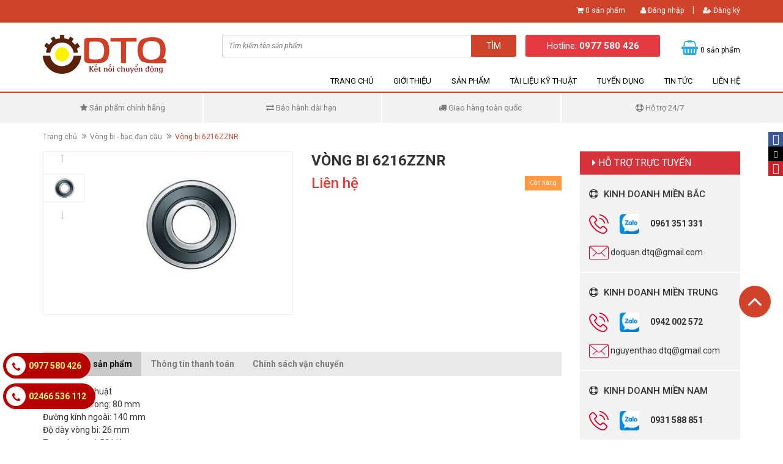

--- FILE ---
content_type: text/html; charset=utf-8
request_url: https://dtq.com.vn/vong-bi-6216zznr
body_size: 12592
content:
<!DOCTYPE html>
<html lang="vi">
	<head>
		<meta name="google-site-verification" content="0CgrIv11Ay-y-W3qWFL_ewkNDursn0e5VHb80_l1RFY" />
		<meta charset="UTF-8" />
		<meta http-equiv="x-ua-compatible" content="ie=edge">
		<meta name="viewport" content="width=device-width, initial-scale=1, maximum-scale=1">
		<meta name="robots" content="noodp,index,follow" />
		<meta name="keywords" content="">
		<meta name='revisit-after' content='1 days' />
		<title>Vòng bi 6216ZZNR  CÔNG TY CỔ PHẦN THIẾT BỊ CÔNG NGHIỆP DTQ VIỆT NAM- DTQ VN.,JSC</title>
		
		<meta name="description" content="Th&#244;ng số kỹ thuật Đường k&#237;nh trong: 80 mm Đường k&#237;nh ngo&#224;i: 140 mm Độ d&#224;y v&#242;ng bi: 26 mm Trọng lượng: 1.531 Kg Chủng loại: V&#242;ng bi - Bạc đạn cầu T&#236;nh trạng: C&#242;n h&#224;ng Gi&#225; : Vui l&#242;ng li&#234;n hệ">
		

		<link rel="canonical" href="https://dtq.com.vn/vong-bi-6216zznr">
		<link rel="icon" href="//bizweb.dktcdn.net/100/332/800/themes/686639/assets/favicon.png?1701064359788" type="image/x-icon" />

		
<meta property="og:type" content="product">
<meta property="og:title" content="V&#242;ng bi 6216ZZNR">

<meta property="og:image" content="http://bizweb.dktcdn.net/thumb/grande/100/332/800/products/thumbnail-for-5835-600x400.jpg?v=1538204971293">
<meta property="og:image:secure_url" content="https://bizweb.dktcdn.net/thumb/grande/100/332/800/products/thumbnail-for-5835-600x400.jpg?v=1538204971293">

<meta property="og:price:amount" content="0₫">
<meta property="og:price:currency" content="VND">


<meta property="og:description" content="Th&#244;ng số kỹ thuật Đường k&#237;nh trong: 80 mm Đường k&#237;nh ngo&#224;i: 140 mm Độ d&#224;y v&#242;ng bi: 26 mm Trọng lượng: 1.531 Kg Chủng loại: V&#242;ng bi - Bạc đạn cầu T&#236;nh trạng: C&#242;n h&#224;ng Gi&#225; : Vui l&#242;ng li&#234;n hệ">

<meta property="og:url" content="https://dtq.com.vn/vong-bi-6216zznr">
<meta property="og:site_name" content="CÔNG TY CỔ PHẦN THIẾT BỊ CÔNG NGHIỆP DTQ VIỆT NAM- DTQ VN.,JSC">
<meta property="og:type" content="website">
<meta property="og:title" content="V&#242;ng bi 6216ZZNR">
<meta property="og:image" content="http://bizweb.dktcdn.net/100/332/800/themes/686639/assets/logo.png?1701064359788">
<meta property="og:image:secure_url" content="https://bizweb.dktcdn.net/100/332/800/themes/686639/assets/logo.png?1701064359788">

		<script src="//bizweb.dktcdn.net/100/332/800/themes/686639/assets/jquery-1.11.3.min.js?1701064359788" type="text/javascript"></script>
		<script src="//bizweb.dktcdn.net/100/332/800/themes/686639/assets/bootstrap.min.js?1701064359788" type="text/javascript"></script>
		<script src="//bizweb.dktcdn.net/100/332/800/themes/686639/assets/owl.carousel.min.js?1701064359788" type="text/javascript"></script>
		<script src="//bizweb.dktcdn.net/100/332/800/themes/686639/assets/jquery.mmenu.all.min.js?1701064359788" type="text/javascript"></script>
		<script src="//bizweb.dktcdn.net/100/332/800/themes/686639/assets/jquery.fancybox.pack.js?1701064359788" type="text/javascript"></script>
		<script src="//bizweb.dktcdn.net/100/332/800/themes/686639/assets/jquery.magnific-popup.min.js?1701064359788" type="text/javascript"></script>
		<script src="//bizweb.dktcdn.net/100/332/800/themes/686639/assets/jgrowl.js?1701064359788" type="text/javascript"></script>
		<script src="//bizweb.dktcdn.net/assets/themes_support/api.jquery.js" type="text/javascript"></script>

		
		<script src="//bizweb.dktcdn.net/100/332/800/themes/686639/assets/jquery.flexslider-min.js?1701064359788" type="text/javascript"></script>
		<script src="//bizweb.dktcdn.net/100/332/800/themes/686639/assets/jquery.elevatezoom.js?1701064359788" type="text/javascript"></script>
		<script src="//bizweb.dktcdn.net/assets/themes_support/option-selectors.js" type="text/javascript"></script>
		

		
		<script src="//bizweb.dktcdn.net/100/332/800/themes/686639/assets/cs.scripts.js?1701064359788" type="text/javascript"></script>
		<script src="//bizweb.dktcdn.net/100/332/800/themes/686639/assets/main.js?1701064359788" type="text/javascript"></script>


		<link href="//bizweb.dktcdn.net/100/332/800/themes/686639/assets/bootstrap.min.css?1701064359788" rel="stylesheet" type="text/css" media="all" />
		<link href="//bizweb.dktcdn.net/100/332/800/themes/686639/assets/owl.carousel.css?1701064359788" rel="stylesheet" type="text/css" media="all" />
		<link href="//bizweb.dktcdn.net/100/332/800/themes/686639/assets/jquery.fancybox.css?1701064359788" rel="stylesheet" type="text/css" media="all" />
		<link href="//bizweb.dktcdn.net/100/332/800/themes/686639/assets/magnific-popup.css?1701064359788" rel="stylesheet" type="text/css" media="all" />
		<link href="//bizweb.dktcdn.net/100/332/800/themes/686639/assets/jgrowl.css?1701064359788" rel="stylesheet" type="text/css" media="all" />
		<link href="//bizweb.dktcdn.net/100/332/800/themes/686639/assets/jquery.mmenu.all.css?1701064359788" rel="stylesheet" type="text/css" media="all" />
		<link rel="stylesheet" href="//maxcdn.bootstrapcdn.com/font-awesome/4.4.0/css/font-awesome.min.css">
		<link href="//bizweb.dktcdn.net/100/332/800/themes/686639/assets/style.css?1701064359788" rel="stylesheet" type="text/css" media="all" />
		<link href="//bizweb.dktcdn.net/100/332/800/themes/686639/assets/responsive.css?1701064359788" rel="stylesheet" type="text/css" media="all" />
		<link href='//fonts.googleapis.com/css?family=Roboto:400,300,500,700&subset=latin,vietnamese' rel='stylesheet' type='text/css'>
		<script>
	var Bizweb = Bizweb || {};
	Bizweb.store = 'dtq-com-vn.mysapo.net';
	Bizweb.id = 332800;
	Bizweb.theme = {"id":686639,"name":"Ateck","role":"main"};
	Bizweb.template = 'product';
	if(!Bizweb.fbEventId)  Bizweb.fbEventId = 'xxxxxxxx-xxxx-4xxx-yxxx-xxxxxxxxxxxx'.replace(/[xy]/g, function (c) {
	var r = Math.random() * 16 | 0, v = c == 'x' ? r : (r & 0x3 | 0x8);
				return v.toString(16);
			});		
</script>
<script>
	(function () {
		function asyncLoad() {
			var urls = ["//static.zotabox.com/a/0/a0445108211b1c8f9901b5e838961092/widgets.js?store=dtq-com-vn.mysapo.net"];
			for (var i = 0; i < urls.length; i++) {
				var s = document.createElement('script');
				s.type = 'text/javascript';
				s.async = true;
				s.src = urls[i];
				var x = document.getElementsByTagName('script')[0];
				x.parentNode.insertBefore(s, x);
			}
		};
		window.attachEvent ? window.attachEvent('onload', asyncLoad) : window.addEventListener('load', asyncLoad, false);
	})();
</script>


<script>
	window.BizwebAnalytics = window.BizwebAnalytics || {};
	window.BizwebAnalytics.meta = window.BizwebAnalytics.meta || {};
	window.BizwebAnalytics.meta.currency = 'VND';
	window.BizwebAnalytics.tracking_url = '/s';

	var meta = {};
	
	meta.product = {"id": 12792145, "vendor": "", "name": "Vòng bi 6216ZZNR",
	"type": "", "price": 0 };
	
	
	for (var attr in meta) {
	window.BizwebAnalytics.meta[attr] = meta[attr];
	}
</script>

	
		<script src="/dist/js/stats.min.js?v=96f2ff2"></script>
	












	</head>

	<body ontouchstart="">
		<div class="bg_mmenu">
			<div class="page">
				<header class="header">
	<div class="header-top">
		<div class="container">
			<div class="row">
				<div class="col-md-12 col-sm-12 col-xs-12">
					<ul class="header-top-right">
						<li class="box-n"><i class="fa fa-shopping-cart"></i> <a href="/cart" class="cart-icon"><b>0</b> sản phẩm</a></li>
						
						<li class="box-n"><a href="/account/login"><i class="fa fa-user"></i> Đăng nhập</a></li> <p>|</p>
						<li class="box-n"><a href="/account/register"><i class="fa fa-user-plus"></i> Đăng ký</a></li>

						
					</ul>
				</div>
			</div>
		</div>
	</div>
	<div class="header-content">
		<div class="container">
			<div class="row">
				<div class="col-md-3 col-sm-4 col-xs-12">
					<a href="/" class="header-logo">
						<img src="//bizweb.dktcdn.net/100/332/800/themes/686639/assets/logo.png?1701064359788" alt="CÔNG TY CỔ PHẦN THIẾT BỊ CÔNG NGHIỆP DTQ VIỆT NAM- DTQ VN.,JSC">
					</a>
				</div>
				<div class="col-md-9 col-sm-8 col-xs-12">
					<div class="header-content-right">
						<div class="row">
							<div class="col-md-7 col-sm-12 col-xs-12">
								<div class="header-search">
									<form action="/search" method="get" id="header-search">
										<input type="text" id="header-search-input" placeholder="Tìm kiếm tên sản phẩm" value="" name="query">
										<button id="header-search-btn" type="submit"><span>Tìm</span></button>
									</form>
								</div>
								<div class="hidden-lg hidden-md col-sm-2 col-xs-2">
									<div class="header-menu-btn">
										<a href="#menu"><span class="fa fa-bars fa-2x"></span></a>
									</div>
								</div>
							</div>
							<div class="col-md-3 col-sm-6 col-xs-6 no-padding">
								<div class="header-hotline">
									Hotline: <strong>0977 580 426</strong>
								</div>
							</div>
							<div class="col-md-2 col-sm-4 col-xs-4">
								<div class="header-cart">
									<a href="/cart" class="cart-icon"><b>0</b> sản phẩm</a>
								</div>
							</div>

						</div>
					</div>
					<div class="main-nav hidden-sm hidden-xs">
						<div class="main-nav-content">
							<ul>
								
								
								<li class="">
									<a href="/">Trang chủ</a>
								</li>
								
								
								
								<li class="">
									<a href="/gioi-thieu">Giới thiệu</a>
								</li>
								
								
								
								<li class="">
									<a href="/collections/all">Sản phẩm</a>
									<ul class="submenu">
										
										
										<li class="">
											<a href="/vong-bi-bac-dan-cau">Vòng bi - bạc đạn cầu</a>
										</li>
										
										
										
										<li class="">
											<a href="/vong-bi-bac-dan-cau-do-chan">Vòng bi - bạc đạn cầu đỡ chặn</a>
										</li>
										
										
										
										<li class="">
											<a href="/vong-bi-bac-dan-cau-tu-lua">Vòng bi - bạc đạn cầu tự lựa</a>
										</li>
										
										
										
										<li class="">
											<a href="/vong-bi-bac-dan-chan-truc">Vòng bi - bạc đạn chặn trục</a>
										</li>
										
										
										
										<li class="">
											<a href="/vong-bi-bac-dan-chan-truc-tang-trong">Vòng bi - bạc đạn chặn trục tang trống</a>
										</li>
										
										
										
										<li class="">
											<a href="/vong-bi-bac-dan-con">Vòng bi - bạc đạn côn</a>
										</li>
										
										
										
										<li class="">
											<a href="/vong-bi-bac-dan-dua">Vòng bi - bạc đạn đũa</a>
										</li>
										
										
										
										<li class="">
											<a href="/vong-bi-bac-dan-kim">Vòng bi - bạc đạn kim</a>
										</li>
										
										
										
										<li class="">
											<a href="/vong-bi-bac-dan-tang-trong">Vòng bi - bạc đạn tang trống</a>
										</li>
										
										
										
										<li class="">
											<a href="/vong-bi-bac-dan-tiep-xuc-4-diem">Vòng bi - bạc đạn tiếp xúc 4 điểm</a>
										</li>
										
										
										
										<li class="">
											<a href="/vong-bi-bac-dan-tiep-xuc-goc-hai-day">Vòng bi - bạc đạn tiếp xúc góc hai dẫy</a>
										</li>
										
										
									</ul>
								</li>
								
								
								
								<li class="">
									<a href="/tai-lieu-ky-thuat">Tài liệu kỹ thuật</a>
								</li>
								
								
								
								<li class="">
									<a href="/tuyen-dung">Tuyển dụng</a>
								</li>
								
								
								
								<li class="">
									<a href="/tin-tuc">Tin tức</a>
								</li>
								
								
								
								<li class="">
									<a href="/lien-he">Liên hệ</a>
								</li>
								
								
							</ul>
						</div>
					</div>
				</div>
			</div>
		</div>
	</div>
</header>


<section class="policy hidden-xs">
	<div class="container">
		<div class="row">
			<div class="col-md-3 col-sm-6">
				<div class="policy-col">
					<p><i class="fa fa-star"></i> Sản phẩm chính hãng</p>	
				</div>
			</div>
			<div class="col-md-3 col-sm-6">
				<div class="policy-col exchange">
					<p><i class="fa fa-exchange"></i> Bảo hành dài hạn</p>	
				</div>
			</div>
			<div class="col-md-3 col-sm-6">
				<div class="policy-col">
					<p><i class="fa fa-truck"></i> Giao hàng toàn quốc</p>	
				</div>
			</div>
			<div class="col-md-3 col-sm-6">
				<div class="policy-col last">
					<p><i class="fa fa-life-ring"></i> Hỗ trợ 24/7</p>	
				</div>
			</div>
		</div>
	</div>
</section>
<!-- End Main Service -->

<div class="hidden">
	<nav id="menu">
		<ul class="menu__list">
			
			
			<li class="">
				<a href="/">Trang chủ</a>
			</li>
			
			
			
			<li class="">
				<a href="/gioi-thieu">Giới thiệu</a>
			</li>
			
			
			
			<li class="menu__item">
				<a href="/collections/all">Sản phẩm</a>
				<ul class="">
					
					
					<li class="">
						<a href="/vong-bi-bac-dan-cau">Vòng bi - bạc đạn cầu</a>
					</li>
					
					
					
					<li class="">
						<a href="/vong-bi-bac-dan-cau-do-chan">Vòng bi - bạc đạn cầu đỡ chặn</a>
					</li>
					
					
					
					<li class="">
						<a href="/vong-bi-bac-dan-cau-tu-lua">Vòng bi - bạc đạn cầu tự lựa</a>
					</li>
					
					
					
					<li class="">
						<a href="/vong-bi-bac-dan-chan-truc">Vòng bi - bạc đạn chặn trục</a>
					</li>
					
					
					
					<li class="">
						<a href="/vong-bi-bac-dan-chan-truc-tang-trong">Vòng bi - bạc đạn chặn trục tang trống</a>
					</li>
					
					
					
					<li class="">
						<a href="/vong-bi-bac-dan-con">Vòng bi - bạc đạn côn</a>
					</li>
					
					
					
					<li class="">
						<a href="/vong-bi-bac-dan-dua">Vòng bi - bạc đạn đũa</a>
					</li>
					
					
					
					<li class="">
						<a href="/vong-bi-bac-dan-kim">Vòng bi - bạc đạn kim</a>
					</li>
					
					
					
					<li class="">
						<a href="/vong-bi-bac-dan-tang-trong">Vòng bi - bạc đạn tang trống</a>
					</li>
					
					
					
					<li class="">
						<a href="/vong-bi-bac-dan-tiep-xuc-4-diem">Vòng bi - bạc đạn tiếp xúc 4 điểm</a>
					</li>
					
					
					
					<li class="">
						<a href="/vong-bi-bac-dan-tiep-xuc-goc-hai-day">Vòng bi - bạc đạn tiếp xúc góc hai dẫy</a>
					</li>
					
					
				</ul>
			</li>
			
			
			
			<li class="">
				<a href="/tai-lieu-ky-thuat">Tài liệu kỹ thuật</a>
			</li>
			
			
			
			<li class="">
				<a href="/tuyen-dung">Tuyển dụng</a>
			</li>
			
			
			
			<li class="">
				<a href="/tin-tuc">Tin tức</a>
			</li>
			
			
			
			<li class="">
				<a href="/lien-he">Liên hệ</a>
			</li>
			
			
		</ul>
	</nav>
</div>
<div id="add_succes" style="display:none;">
	<p><i class="fa fa-check fa-2x"></i>Thêm sản phẩm thành công</p>
</div>
<script>
	Bizweb.getCart(loadCart);
	function loadCart(cart) {
		var html = "";
		for (i = 0; i < cart.items.length; i++) {
			html += "<li>";
			html += "<a class='cm-image' href='" + cart.items[i].url + "' title='" + cart.items[i].name + "'><img alt='" + cart.items[i].name + "' src='" + cart.items[i].image + "' width='80'></a>";
			html += "<p class='cm-name'><a href='" + cart.items[i].url + "' title='" + cart.items[i].name + "'>" + cart.items[i].name + "</a></p>";
			html += "<p class='cm-price'>" + Bizweb.formatMoney(cart.items[i].price, '{{amount_no_decimals_with_comma_separator}}₫') + "<span href='javascript:void(0);' class='pull-right fa fa-remove' title='Loại bỏ SP' onclick='Bizweb.removeItem(" + cart.items[i].variant_id + " , removeCart)'></span></p>";
			html += "</li>";
		}
		$(".cart-icon").html(cart.item_count + " sản phẩm");
		$(".cart-mini ul").html(html);
		$(".cart-mini-total-money").html("Tổng tiền: " + Bizweb.formatMoney(cart.total_price, '{{amount_no_decimals_with_comma_separator}}₫'));
	}
	function removeCart(cart) {
		Bizweb.getCart(loadCart);
	}
	function cartItem(addItem) {
		$("#add_succes").fancybox({
			minWidth: 250,
			minHeight: 50,
			afterShow: function(){
				setTimeout( function() {$.fancybox.close(); },3000);
			},
			afterClose: function(){
				clearTimeout( );
			}
		});

		$("#add_succes").trigger('click');
		Bizweb.getCart(loadCart);
	}
</script>
				<!-- Main Breadcrumb -->
<div class="main-breadcrumb">
	<div class="container">
		<div class="row">
			<div class="col-lg-12">
				<ol class="breadcrumb">
					<li><a href="/">Trang chủ</a></li>
					
					<li><a href="/vong-bi-bac-dan-cau">Vòng bi - bạc đạn cầu</a></li>
					
					<li class="active">Vòng bi 6216ZZNR</li>
				</ol>
			</div>
		</div>
	</div>
</div>
<!-- End Main Breadcrumb -->
<!-- Main Content -->
<div class="main-content">
	<div class="container">
		<div class="row">
			<div class="col-md-9">
				<div class="pd-top">
					<div class="row">
						<div itemscope itemtype="http://schema.org/Product"></div>
						<meta itemprop="url" content="//dtq.com.vn/vong-bi-6216zznr">
						<meta itemprop="image" content="//bizweb.dktcdn.net/thumb/grande/100/332/800/products/thumbnail-for-5835-600x400.jpg?v=1538204971293">
						<meta itemprop="shop-currency" content="VND">
						<div class="col-md-6">
							<div class="prod-image clearfix">
								<div class="col-md-2 col-sm-2 hidden-xs no-padding">
									<div id="gallery_01">
										<ul class="slides">
											
											
											 
											
											<li>
												
												<a href="javascript:void(0)" data-image="https://bizweb.dktcdn.net/100/332/800/products/thumbnail-for-5835-600x400.jpg?v=1538204971293" data-zoom-image="https://bizweb.dktcdn.net/100/332/800/products/thumbnail-for-5835-600x400.jpg?v=1538204971293"><img id="img_02" src="https://bizweb.dktcdn.net/100/332/800/products/thumbnail-for-5835-600x400.jpg?v=1538204971293" alt="Vòng bi 6216ZZNR" class="img-responsive"/> </a>
												
											</li>
											
											
										</ul>
									</div>
								</div>
								<div class="col-md-10 col-sm-10 col-xs-12">
									
									<img id="img_01" class="img-responsive" alt="Vòng bi 6216ZZNR" src="//bizweb.dktcdn.net/100/332/800/products/thumbnail-for-5835-600x400.jpg?v=1538204971293" data-zoom-image="//bizweb.dktcdn.net/100/332/800/products/thumbnail-for-5835-600x400.jpg?v=1538204971293"/>
								</div>

							</div>
						</div>
						<div class="col-md-6">
							
							

							
							
							
							
							<h1 itemprop="name" class="pd-name">Vòng bi 6216ZZNR</h1>
							<div class="prod-price clearfix">

								
								
								<span class="price prod-price">Liên hệ</span>
								
								
								
								<span class="availability in-stock pull-right">Còn hàng</span>
								
							</div>
							<div class="share">
								<script type="text/javascript">var switchTo5x=true;</script>
								<script type="text/javascript" src="https://ws.sharethis.com/button/buttons.js"></script>
								<script type="text/javascript">stLight.options({publisher: "f3321494-60e6-40ec-85c9-fa5a42c66992", doNotHash: false, doNotCopy: false, hashAddressBar: false});</script>
								<span class='st_fbsend_hcount' displayText='Facebook Send'></span>
								<span class='st_fblike_hcount' displayText='Facebook Like'></span>
								<span class='st_fbrec_hcount' displayText='Facebook Recommend'></span>
								<span class='st_plusone_hcount' displayText='Google +1'></span>
							</div>
							<div class="pd-description-mini"></div>  
							<div class="pd-form">
								<form action="/cart/add" method="POST">
									<select id="product-select" name="variantId">
										
										<option Lỗi liquid: Không tìm thấy toán tử roduct value="20858435">Default Title - 0₫</option>
										
									</select>
									
								</form>
								<div class="md-discount-box-inform" id="md-discount-box-inform"></div>
							</div>
						</div>
					</div>
				</div>
				<div class="pd-bottom">
					<div class="row">
						<div class="col-md-12">
							<div>
								<!-- Nav tabs -->
								<ul class="nav nav-tabs pd-nav">

									<li role="presentation" class="active"><a href="#pd-thong-tin" aria-controls="pd-thong-tin" role="tab" data-toggle="tab">Thông tin sản phẩm</a></li>
									
									<li role="presentation"><a href="#pd-dac-diem" aria-controls="pd-dac-diem" role="tab" data-toggle="tab">Thông tin thanh toán</a></li>
									
									
									<li role="presentation"><a href="#pd-danh-gia" aria-controls="pd-danh-gia" role="tab" data-toggle="tab">Chính sách vận chuyển</a></li>
									
								</ul>

								<!-- Tab panes -->
								<div class="tab-content">
									<div role="tabpanel" class="tab-pane active" id="pd-thong-tin">
										<p>Thông số kỹ thuật<br />
Đường kính trong: 80 mm<br />
Đường kính ngoài: 140 mm<br />
Độ dày vòng bi: 26 mm<br />
Trọng lượng: 1.531 Kg<br />
Chủng loại: Vòng bi - Bạc đạn cầu<br />
Tình trạng: Còn hàng<br />
Giá : Vui lòng liên hệ</p>
									</div>
									
									<div role="tabpanel" class="tab-pane" id="pd-dac-diem">
										Bước 1: Truy cập website và lựa chọn sản phẩm cần mua để mua hàng<br/ ><br/ >
Bước 2: Click và sản phẩm muốn mua, màn hình hiển thị ra pop up với các lựa chọn sau<br/ >
Nếu bạn muốn tiếp tục mua hàng: Bấm vào phần tiếp tục mua hàng để lựa chọn thêm sản phẩm vào giỏ hàng<br/ >
Nếu bạn muốn xem giỏ hàng để cập nhật sản phẩm: Bấm vào xem giỏ hàng<br/ >
Nếu bạn muốn đặt hàng và thanh toán cho sản phẩm này vui lòng bấm vào: Đặt hàng và thanh toán<br/ ><br/ >
Bước 3: Lựa chọn thông tin tài khoản thanh toán<br/ >
Nếu bạn đã có tài khoản vui lòng nhập thông tin tên đăng nhập là email và mật khẩu vào mục đã có tài khoản trên hệ thống<br/ >
Nếu bạn chưa có tài khoản và muốn đăng ký tài khoản vui lòng điền các thông tin cá nhân để tiếp tục đăng ký tài khoản. Khi có tài khoản bạn sẽ dễ dàng theo dõi được đơn hàng của mình<br/ >
Nếu bạn muốn mua hàng mà không cần tài khoản vui lòng nhấp chuột vào mục đặt hàng không cần tài khoản<br/ ><br/ >
Bước 4: Điền các thông tin của bạn để nhận đơn hàng, lựa chọn hình thức thanh toán và vận chuyển cho đơn hàng của mình<br/ ><br/ >
Bước 5: Xem lại thông tin đặt hàng, điền chú thích và gửi đơn hàng<br/ >
Sau khi nhận được đơn hàng bạn gửi chúng tôi sẽ liên hệ bằng cách gọi điện lại để xác nhận lại đơn hàng và địa chỉ của bạn.<br/ >
Trân trọng cảm ơn.
									</div>
									
									
									<div role="tabpanel" class="tab-pane" id="pd-danh-gia">
										Với mong muốn mang lại sự hài lòng cho quý khách khi mua hàng, chúng tôi có những quy định trong vận chuyển, nhằm đảm bảo rằng những sản phẩm quý khách mua là sản phẩm mà vừa ý nhất.<br/ ><br/ >
1. Chúng tôi sẽ được thực hiện và chuyển phát dựa trên mẫu khách hàng đã chọn. Trường hợp không có đúng sản phẩm Quý khách yêu cầu chúng tôi sẽ gọi điện xác nhận gửi sản phẩm tương tự thay thế.<br/ ><br/ >
2. Thời gian chuyển phát tiêu chuẩn cho một đơn hàng là 12 giờ kể từ lúc đặt hàng. Chuyển phát sản phẩm đến các khu vực nội thành thành phố trên toàn quốc từ 4 giờ kể từ khi nhận hàng, chuyển phát ngay trong ngày đến các vùng lân cận (bán kính từ 10km – 50km).<br/ ><br/ >
3. Các đơn hàng gửi đi quốc tế: không đảm bảo thời gian được chính xác như yêu cầu, không đảm bảo thời gian nếu thời điểm chuyển phát trùng với các ngày lễ, tết và chủ nhật tại khu vực nơi đến.<br/ ><br/ >
4. Trường hợp không liên lạc được với người nhận, người nhận đi vắng:<br/ >
- Nếu chưa rõ địa chỉ chúng tôi sẽ lưu lại trong vòng 6 tiếng và liên lạc lại với người nhận, trong trường hợp ko liên lạc được đơn hàng sẽ bị hủy và không được hoàn lại thanh toán.<br/ >
- Nếu địa chỉ là công ty, văn phòng, nhà ở… Chúng tôi sẽ gửi đồng nghiệp, người thân nhận hộ và ký xác nhận<br/ >
- Để tại một nơi an toàn người nhận dễ nhận thấy tại nhà, văn phòng, công ty… Trường hợp này không có ký nhận.<br/ >
5. Trường hợp người nhận không nhận đơn hàng:<br/ >
- Chúng tôi sẽ hủy bỏ đơn hàng. Trường hợp này sẽ không được hoàn trả thanh toán.<br/ ><br/ >
6. Trường hợp không đúng địa chỉ, thay đổi địa chỉ:<br/ >
- Không đúng địa chỉ: trường hợp sai địa chỉ chúng tôi sẽ lưu lại 6 tiếng và liên lạc với người gửi và người nhận để thỏa thuận về địa điểm, thời gian, nếu địa chỉ mới không quá 3km sẽ phát miễn phí. Trường hợp địa chỉ mới xa hơn 3km sẽ tính thêm phí theo quy định chuyển phát.<br/ ><br/ >
7. Trường hợp không tồn tại người nhận tại địa chỉ yêu cầu: đơn hàng sẽ được hủy và không được hoàn lại thanh toán.<br/ ><br/ >
8. Chúng tôi không vận chuyển sản phẩm đến các địa chỉ trên tàu hỏa, máy bay, tàu thủy, khu vực nguy hiểm, các khu vực cấm…

									</div>
									
								</div>
							</div>
						</div>
					</div>
				</div>
				<div class="pd-tags">
					<i class="fa fa-tags"></i> <b>Tags:</b>
					
					 
					
					 
					
					 
					
					 
					
					 
					

				</div>
			</div>
			<div class="col-md-3">
	
	<div class="sidebar-hotline block">
		<h2 class="hotline-heading"><i class="fa fa-caret-right"></i> Hỗ trợ trực tuyến</h2>
		<div class="hotline-content">
			<div class="hotline-item">
				<h4><i class="fa fa-life-ring"></i> Kinh doanh miền Bắc</h4>
				<div class="hot_sup">
					<a href="tell:">
						<img src="//bizweb.dktcdn.net/100/332/800/themes/686639/assets/phone-call.png?1701064359788" width="32"/>
					</a>
					<a href="https://zalo.me/">
						<img src="//bizweb.dktcdn.net/100/332/800/themes/686639/assets/zalo1.png?1701064359788" width="32"/>
					</a>
					<b>0961 351 331</b>
				</div>
			
				<p><img src="//bizweb.dktcdn.net/100/332/800/themes/686639/assets/mail-new.png?1701064359788" width="32"/>  <a href="mailto:doquan.dtq@gmail.com">doquan.dtq@gmail.com</a></p>
			</div>
			<div class="hotline-item">
				<h4><i class="fa fa-life-ring"></i> Kinh doanh miền Trung</h4>
				<div class="hot_sup">
					<a href="tell:">
						<img src="//bizweb.dktcdn.net/100/332/800/themes/686639/assets/phone-call.png?1701064359788" width="32"/>
					</a>
					<a href="https://zalo.me/">
						<img src="//bizweb.dktcdn.net/100/332/800/themes/686639/assets/zalo1.png?1701064359788" width="32"/>
					</a>
					<b>0942 002 572</b>
				</div>
				
				<p><img src="//bizweb.dktcdn.net/100/332/800/themes/686639/assets/mail-new.png?1701064359788" width="32"/>  <a href="mailto:nguyenthao.dtq@gmail.com">nguyenthao.dtq@gmail.com</a></p>
			</div>
			<div class="hotline-item">
				<h4><i class="fa fa-life-ring"></i> Kinh doanh miền Nam</h4>
				<div class="hot_sup">
					<a href="tell:">
						<img src="//bizweb.dktcdn.net/100/332/800/themes/686639/assets/phone-call.png?1701064359788" width="32"/>
					</a>
					<a href="https://zalo.me/">
						<img src="//bizweb.dktcdn.net/100/332/800/themes/686639/assets/zalo1.png?1701064359788" width="32"/>
					</a>
					<b>0931 588 851</b>
				</div>
				
				<p><img src="//bizweb.dktcdn.net/100/332/800/themes/686639/assets/mail-new.png?1701064359788" width="32"/>  <a href="mailto:ngocdu.dtq@gmail.com">ngocdu.dtq@gmail.com</a></p>
			</div>			
			
			
		</div>
	</div>
	
	
	
	
	
	<div class="blog-new block">
		<h2 class="blog-heading"><i class="fa fa-caret-right"></i> Có thể bạn quan tâm</h2>
		<div class="blog-new-content">
			
			<div class="blog-new-name">
				<a href="/cau-tao-va-chuc-nang-cua-vong-bi-bac-dan">Cấu tạo và chức năng của Vòng Bi, Bạc Đạn</a>
				<p class="blog-info">Nguyen Van Thao | 04/ 10/ 2018</p>
			</div>
			
			<div class="blog-new-name">
				<a href="/vong-bi-la-gi-top-4-loai-vong-bi-pho-bien-nhat">Vòng bi là gì? TOP 4 loại vòng bi phổ biến nhất</a>
				<p class="blog-info">NGUYỄN NGỌC DU | 24/ 09/ 2018</p>
			</div>
			
			<div class="blog-new-name">
				<a href="/tim-hieu-vong-bi-su-dung-trong-con-lan">Tìm hiểu vòng bi sử dụng trong con lăn</a>
				<p class="blog-info">NGUYỄN NGỌC DU | 24/ 09/ 2018</p>
			</div>
			
			<div class="blog-new-name">
				<a href="/tim-hieu-cac-loai-vong-bi">Tìm hiểu các loại vòng bi</a>
				<p class="blog-info">NGUYỄN NGỌC DU | 24/ 09/ 2018</p>
			</div>
			
		</div>
	</div>
	
</div>
		</div>
	</div>
</div>
<section class="main-related">
	<div class="container">
		<div class="row">
			<div class="col-md-12">
				<div class="related-title clearfix">
					<h3><i class="fa fa-caret-right"></i> Sản phẩm cùng loại</h3>
				</div>
				<div class="related-content" id="product-related">
					
					
					<div class="item">
						






<div class="product-item">
	<div class="pro-image">
		
		<a href="/vong-bi-2307k">
			<img src="//bizweb.dktcdn.net/thumb/medium/100/332/800/products/thumbnail-for-3393-600x400-7284362d-5b1b-4e68-ac9a-403b5cadb2fe.jpg?v=1538207369527" alt="Vòng bi 2307K" class="img-responsive">
		</a>
	</div>
	<div class="pro-content">
		<h4 class="pro-name">
			<a href="/vong-bi-2307k">Vòng bi 2307K</a>
		</h4>
		<div class="pro-price">
			
			<p class="price-new">Liên hệ</p>
			
		</div>
		<div class="link-detail"><span><a href="/vong-bi-2307k">Chi tiết</a></span></div>
	</div>
</div>
					</div>
					
					<div class="item">
						






<div class="product-item">
	<div class="pro-image">
		
		<a href="/vong-bi-6205zznr">
			<img src="//bizweb.dktcdn.net/thumb/medium/100/332/800/products/thumbnail-for-5865-600x400-210a0c2c-9216-407d-b28c-41a51cce3675.jpg?v=1538206156877" alt="Vòng bi 6205ZZNR" class="img-responsive">
		</a>
	</div>
	<div class="pro-content">
		<h4 class="pro-name">
			<a href="/vong-bi-6205zznr">Vòng bi 6205ZZNR</a>
		</h4>
		<div class="pro-price">
			
			<p class="price-new">Liên hệ</p>
			
		</div>
		<div class="link-detail"><span><a href="/vong-bi-6205zznr">Chi tiết</a></span></div>
	</div>
</div>
					</div>
					
					<div class="item">
						






<div class="product-item">
	<div class="pro-image">
		
		<a href="/vong-bi-6206zznr">
			<img src="//bizweb.dktcdn.net/thumb/medium/100/332/800/products/thumbnail-for-5835-600x400-28849d16-4357-45e6-8145-24485c087f06.jpg?v=1538206113560" alt="Vòng bi 6206ZZNR" class="img-responsive">
		</a>
	</div>
	<div class="pro-content">
		<h4 class="pro-name">
			<a href="/vong-bi-6206zznr">Vòng bi 6206ZZNR</a>
		</h4>
		<div class="pro-price">
			
			<p class="price-new">Liên hệ</p>
			
		</div>
		<div class="link-detail"><span><a href="/vong-bi-6206zznr">Chi tiết</a></span></div>
	</div>
</div>
					</div>
					
					<div class="item">
						






<div class="product-item">
	<div class="pro-image">
		
		<a href="/vong-bi-6207zznr">
			<img src="//bizweb.dktcdn.net/thumb/medium/100/332/800/products/thumbnail-for-5829-600x400-5b420e2a-8cce-4e1e-a189-68a158af287d.jpg?v=1538206052553" alt="Vòng bi 6207ZZNR" class="img-responsive">
		</a>
	</div>
	<div class="pro-content">
		<h4 class="pro-name">
			<a href="/vong-bi-6207zznr">Vòng bi 6207ZZNR</a>
		</h4>
		<div class="pro-price">
			
			<p class="price-new">Liên hệ</p>
			
		</div>
		<div class="link-detail"><span><a href="/vong-bi-6207zznr">Chi tiết</a></span></div>
	</div>
</div>
					</div>
					
					<div class="item">
						






<div class="product-item">
	<div class="pro-image">
		
		<a href="/vong-bi-6208zznr">
			<img src="//bizweb.dktcdn.net/thumb/medium/100/332/800/products/thumbnail-for-5825-600x400-38ba4637-c970-4e77-94a0-0db8d334ec22.jpg?v=1538205995580" alt="Vòng bi 6208ZZNR" class="img-responsive">
		</a>
	</div>
	<div class="pro-content">
		<h4 class="pro-name">
			<a href="/vong-bi-6208zznr">Vòng bi 6208ZZNR</a>
		</h4>
		<div class="pro-price">
			
			<p class="price-new">Liên hệ</p>
			
		</div>
		<div class="link-detail"><span><a href="/vong-bi-6208zznr">Chi tiết</a></span></div>
	</div>
</div>
					</div>
					
					<div class="item">
						






<div class="product-item">
	<div class="pro-image">
		
		<a href="/vong-bi-6209zznr">
			<img src="//bizweb.dktcdn.net/thumb/medium/100/332/800/products/thumbnail-for-5865-600x400-88b3e08b-e5f3-4c06-b1c1-4cca9461f63a.jpg?v=1538205949393" alt="Vòng bi 6209ZZNR" class="img-responsive">
		</a>
	</div>
	<div class="pro-content">
		<h4 class="pro-name">
			<a href="/vong-bi-6209zznr">Vòng bi 6209ZZNR</a>
		</h4>
		<div class="pro-price">
			
			<p class="price-new">Liên hệ</p>
			
		</div>
		<div class="link-detail"><span><a href="/vong-bi-6209zznr">Chi tiết</a></span></div>
	</div>
</div>
					</div>
					
					<div class="item">
						






<div class="product-item">
	<div class="pro-image">
		
		<a href="/vong-bi-6210zznr">
			<img src="//bizweb.dktcdn.net/thumb/medium/100/332/800/products/thumbnail-for-5835-600x400-d3c01670-8507-4545-b3ad-49463ccac404.jpg?v=1538205915050" alt="Vòng bi 6210ZZNR" class="img-responsive">
		</a>
	</div>
	<div class="pro-content">
		<h4 class="pro-name">
			<a href="/vong-bi-6210zznr">Vòng bi 6210ZZNR</a>
		</h4>
		<div class="pro-price">
			
			<p class="price-new">Liên hệ</p>
			
		</div>
		<div class="link-detail"><span><a href="/vong-bi-6210zznr">Chi tiết</a></span></div>
	</div>
</div>
					</div>
					
					<div class="item">
						






<div class="product-item">
	<div class="pro-image">
		
		<a href="/vong-bi-6211zznr">
			<img src="//bizweb.dktcdn.net/thumb/medium/100/332/800/products/thumbnail-for-5829-600x400-92ca866a-9ac2-4cbf-ae36-ea77b1c08829.jpg?v=1538205874247" alt="Vòng bi 6211ZZNR" class="img-responsive">
		</a>
	</div>
	<div class="pro-content">
		<h4 class="pro-name">
			<a href="/vong-bi-6211zznr">Vòng bi 6211ZZNR</a>
		</h4>
		<div class="pro-price">
			
			<p class="price-new">Liên hệ</p>
			
		</div>
		<div class="link-detail"><span><a href="/vong-bi-6211zznr">Chi tiết</a></span></div>
	</div>
</div>
					</div>
					
					<div class="item">
						






<div class="product-item">
	<div class="pro-image">
		
		<a href="/vong-bi-6212zznr">
			<img src="//bizweb.dktcdn.net/thumb/medium/100/332/800/products/thumbnail-for-5825-600x400-fba5ee9c-7431-4333-87d4-a9df7b743d57.jpg?v=1538205623310" alt="Vòng bi 6212ZZNR" class="img-responsive">
		</a>
	</div>
	<div class="pro-content">
		<h4 class="pro-name">
			<a href="/vong-bi-6212zznr">Vòng bi 6212ZZNR</a>
		</h4>
		<div class="pro-price">
			
			<p class="price-new">Liên hệ</p>
			
		</div>
		<div class="link-detail"><span><a href="/vong-bi-6212zznr">Chi tiết</a></span></div>
	</div>
</div>
					</div>
					
					<div class="item">
						






<div class="product-item">
	<div class="pro-image">
		
		<a href="/vong-bi-6213zznr">
			<img src="//bizweb.dktcdn.net/thumb/medium/100/332/800/products/thumbnail-for-5865-600x400-c29f415b-9b01-4317-b28d-d9eb321ef8b1.jpg?v=1538205587113" alt="Vòng bi 6213ZZNR" class="img-responsive">
		</a>
	</div>
	<div class="pro-content">
		<h4 class="pro-name">
			<a href="/vong-bi-6213zznr">Vòng bi 6213ZZNR</a>
		</h4>
		<div class="pro-price">
			
			<p class="price-new">Liên hệ</p>
			
		</div>
		<div class="link-detail"><span><a href="/vong-bi-6213zznr">Chi tiết</a></span></div>
	</div>
</div>
					</div>
					
					<div class="item">
						






<div class="product-item">
	<div class="pro-image">
		
		<a href="/vong-bi-6214zznr">
			<img src="//bizweb.dktcdn.net/thumb/medium/100/332/800/products/thumbnail-for-5835-600x400-d4ec9e1d-a106-4942-99be-430a173d1bf0.jpg?v=1538205529200" alt="Vòng bi 6214ZZNR" class="img-responsive">
		</a>
	</div>
	<div class="pro-content">
		<h4 class="pro-name">
			<a href="/vong-bi-6214zznr">Vòng bi 6214ZZNR</a>
		</h4>
		<div class="pro-price">
			
			<p class="price-new">Liên hệ</p>
			
		</div>
		<div class="link-detail"><span><a href="/vong-bi-6214zznr">Chi tiết</a></span></div>
	</div>
</div>
					</div>
					
					<div class="item">
						






<div class="product-item">
	<div class="pro-image">
		
		<a href="/vong-bi-6309zznr">
			<img src="//bizweb.dktcdn.net/thumb/medium/100/332/800/products/thumbnail-for-5829-600x400-ad634906-ea90-4176-a5ed-913b3474b1e4.jpg?v=1538205473787" alt="Vòng bi 6309ZZNR" class="img-responsive">
		</a>
	</div>
	<div class="pro-content">
		<h4 class="pro-name">
			<a href="/vong-bi-6309zznr">Vòng bi 6309ZZNR</a>
		</h4>
		<div class="pro-price">
			
			<p class="price-new">Liên hệ</p>
			
		</div>
		<div class="link-detail"><span><a href="/vong-bi-6309zznr">Chi tiết</a></span></div>
	</div>
</div>
					</div>
					
					<div class="item">
						






<div class="product-item">
	<div class="pro-image">
		
		<a href="/vong-bi-6310zznr">
			<img src="//bizweb.dktcdn.net/thumb/medium/100/332/800/products/thumbnail-for-5825-600x400-cd487507-e2de-4e10-8423-8d97d5928cb1.jpg?v=1538205410017" alt="Vòng bi 6310ZZNR" class="img-responsive">
		</a>
	</div>
	<div class="pro-content">
		<h4 class="pro-name">
			<a href="/vong-bi-6310zznr">Vòng bi 6310ZZNR</a>
		</h4>
		<div class="pro-price">
			
			<p class="price-new">Liên hệ</p>
			
		</div>
		<div class="link-detail"><span><a href="/vong-bi-6310zznr">Chi tiết</a></span></div>
	</div>
</div>
					</div>
					
					<div class="item">
						






<div class="product-item">
	<div class="pro-image">
		
		<a href="/vong-bi-6311zznr">
			<img src="//bizweb.dktcdn.net/thumb/medium/100/332/800/products/thumbnail-for-5865-600x400-51993e65-d88f-4c41-ae85-5ec422964ed8.jpg?v=1538205374607" alt="Vòng bi 6311ZZNR" class="img-responsive">
		</a>
	</div>
	<div class="pro-content">
		<h4 class="pro-name">
			<a href="/vong-bi-6311zznr">Vòng bi 6311ZZNR</a>
		</h4>
		<div class="pro-price">
			
			<p class="price-new">Liên hệ</p>
			
		</div>
		<div class="link-detail"><span><a href="/vong-bi-6311zznr">Chi tiết</a></span></div>
	</div>
</div>
					</div>
					
					<div class="item">
						






<div class="product-item">
	<div class="pro-image">
		
		<a href="/vong-bi-6312zznr">
			<img src="//bizweb.dktcdn.net/thumb/medium/100/332/800/products/thumbnail-for-5835-600x400-ee0cf386-fe7c-4d39-96ab-eefb11a740fd.jpg?v=1538205302937" alt="Vòng bi 6312ZZNR" class="img-responsive">
		</a>
	</div>
	<div class="pro-content">
		<h4 class="pro-name">
			<a href="/vong-bi-6312zznr">Vòng bi 6312ZZNR</a>
		</h4>
		<div class="pro-price">
			
			<p class="price-new">Liên hệ</p>
			
		</div>
		<div class="link-detail"><span><a href="/vong-bi-6312zznr">Chi tiết</a></span></div>
	</div>
</div>
					</div>
					
					<div class="item">
						






<div class="product-item">
	<div class="pro-image">
		
		<a href="/vong-bi-6313zznr">
			<img src="//bizweb.dktcdn.net/thumb/medium/100/332/800/products/thumbnail-for-5829-600x400-63e9f6e7-2c70-4207-9263-a676b6faf668.jpg?v=1538205266513" alt="Vòng bi 6313ZZNR" class="img-responsive">
		</a>
	</div>
	<div class="pro-content">
		<h4 class="pro-name">
			<a href="/vong-bi-6313zznr">Vòng bi 6313ZZNR</a>
		</h4>
		<div class="pro-price">
			
			<p class="price-new">Liên hệ</p>
			
		</div>
		<div class="link-detail"><span><a href="/vong-bi-6313zznr">Chi tiết</a></span></div>
	</div>
</div>
					</div>
					
					<div class="item">
						






<div class="product-item">
	<div class="pro-image">
		
		<a href="/vong-bi-6314zznr">
			<img src="//bizweb.dktcdn.net/thumb/medium/100/332/800/products/thumbnail-for-5825-600x400-9c1609d6-14e8-41d6-b321-97ca06cc4d06.jpg?v=1538205218313" alt="Vòng bi 6314ZZNR" class="img-responsive">
		</a>
	</div>
	<div class="pro-content">
		<h4 class="pro-name">
			<a href="/vong-bi-6314zznr">Vòng bi 6314ZZNR</a>
		</h4>
		<div class="pro-price">
			
			<p class="price-new">Liên hệ</p>
			
		</div>
		<div class="link-detail"><span><a href="/vong-bi-6314zznr">Chi tiết</a></span></div>
	</div>
</div>
					</div>
					
					<div class="item">
						






<div class="product-item">
	<div class="pro-image">
		
		<a href="/vong-bi-6315zznr">
			<img src="//bizweb.dktcdn.net/thumb/medium/100/332/800/products/thumbnail-for-5865-600x400-94348c94-35ae-45bf-ad2b-c6f946b6becd.jpg?v=1538205181220" alt="Vòng bi 6315ZZNR" class="img-responsive">
		</a>
	</div>
	<div class="pro-content">
		<h4 class="pro-name">
			<a href="/vong-bi-6315zznr">Vòng bi 6315ZZNR</a>
		</h4>
		<div class="pro-price">
			
			<p class="price-new">Liên hệ</p>
			
		</div>
		<div class="link-detail"><span><a href="/vong-bi-6315zznr">Chi tiết</a></span></div>
	</div>
</div>
					</div>
					
					<div class="item">
						






<div class="product-item">
	<div class="pro-image">
		
		<a href="/vong-bi-6013zznr">
			<img src="//bizweb.dktcdn.net/thumb/medium/100/332/800/products/thumbnail-for-5835-600x400-76da70ce-fe4c-46fc-bb3d-a35c8e5f9991.jpg?v=1538205145800" alt="Vòng bi 6013ZZNR" class="img-responsive">
		</a>
	</div>
	<div class="pro-content">
		<h4 class="pro-name">
			<a href="/vong-bi-6013zznr">Vòng bi 6013ZZNR</a>
		</h4>
		<div class="pro-price">
			
			<p class="price-new">Liên hệ</p>
			
		</div>
		<div class="link-detail"><span><a href="/vong-bi-6013zznr">Chi tiết</a></span></div>
	</div>
</div>
					</div>
					
					<div class="item">
						






<div class="product-item">
	<div class="pro-image">
		
		<a href="/vong-bi-6014zznr">
			<img src="//bizweb.dktcdn.net/thumb/medium/100/332/800/products/thumbnail-for-5829-600x400-df6d6e13-02e7-4acb-ac0f-af2c0510988c.jpg?v=1538205100527" alt="Vòng bi 6014ZZNR" class="img-responsive">
		</a>
	</div>
	<div class="pro-content">
		<h4 class="pro-name">
			<a href="/vong-bi-6014zznr">Vòng bi 6014ZZNR</a>
		</h4>
		<div class="pro-price">
			
			<p class="price-new">Liên hệ</p>
			
		</div>
		<div class="link-detail"><span><a href="/vong-bi-6014zznr">Chi tiết</a></span></div>
	</div>
</div>
					</div>
					
					<div class="item">
						






<div class="product-item">
	<div class="pro-image">
		
		<a href="/vong-bi-6015zznr">
			<img src="//bizweb.dktcdn.net/thumb/medium/100/332/800/products/thumbnail-for-5825-600x400-9053e061-f624-4b9d-9384-0eb00a27046d.jpg?v=1538205047467" alt="Vòng bi 6015ZZNR" class="img-responsive">
		</a>
	</div>
	<div class="pro-content">
		<h4 class="pro-name">
			<a href="/vong-bi-6015zznr">Vòng bi 6015ZZNR</a>
		</h4>
		<div class="pro-price">
			
			<p class="price-new">Liên hệ</p>
			
		</div>
		<div class="link-detail"><span><a href="/vong-bi-6015zznr">Chi tiết</a></span></div>
	</div>
</div>
					</div>
					
					<div class="item">
						






<div class="product-item">
	<div class="pro-image">
		
		<a href="/vong-bi-6215zznr">
			<img src="//bizweb.dktcdn.net/thumb/medium/100/332/800/products/thumbnail-for-5865-600x400.jpg?v=1538205019727" alt="Vòng bi 6215ZZNR" class="img-responsive">
		</a>
	</div>
	<div class="pro-content">
		<h4 class="pro-name">
			<a href="/vong-bi-6215zznr">Vòng bi 6215ZZNR</a>
		</h4>
		<div class="pro-price">
			
			<p class="price-new">Liên hệ</p>
			
		</div>
		<div class="link-detail"><span><a href="/vong-bi-6215zznr">Chi tiết</a></span></div>
	</div>
</div>
					</div>
					
					<div class="item">
						






<div class="product-item">
	<div class="pro-image">
		
		<a href="/vong-bi-6216zznr">
			<img src="//bizweb.dktcdn.net/thumb/medium/100/332/800/products/thumbnail-for-5835-600x400.jpg?v=1538204971293" alt="Vòng bi 6216ZZNR" class="img-responsive">
		</a>
	</div>
	<div class="pro-content">
		<h4 class="pro-name">
			<a href="/vong-bi-6216zznr">Vòng bi 6216ZZNR</a>
		</h4>
		<div class="pro-price">
			
			<p class="price-new">Liên hệ</p>
			
		</div>
		<div class="link-detail"><span><a href="/vong-bi-6216zznr">Chi tiết</a></span></div>
	</div>
</div>
					</div>
					
					<div class="item">
						






<div class="product-item">
	<div class="pro-image">
		
		<a href="/vong-bi-6217zznr">
			<img src="//bizweb.dktcdn.net/thumb/medium/100/332/800/products/thumbnail-for-5829-600x400.jpg?v=1538204923580" alt="Vòng bi 6217ZZNR" class="img-responsive">
		</a>
	</div>
	<div class="pro-content">
		<h4 class="pro-name">
			<a href="/vong-bi-6217zznr">Vòng bi 6217ZZNR</a>
		</h4>
		<div class="pro-price">
			
			<p class="price-new">Liên hệ</p>
			
		</div>
		<div class="link-detail"><span><a href="/vong-bi-6217zznr">Chi tiết</a></span></div>
	</div>
</div>
					</div>
					
					<div class="item">
						






<div class="product-item">
	<div class="pro-image">
		
		<a href="/vong-bi-6218zznr">
			<img src="//bizweb.dktcdn.net/thumb/medium/100/332/800/products/thumbnail-for-5825-600x400.jpg?v=1538204880313" alt="Vòng bi 6218ZZNR" class="img-responsive">
		</a>
	</div>
	<div class="pro-content">
		<h4 class="pro-name">
			<a href="/vong-bi-6218zznr">Vòng bi 6218ZZNR</a>
		</h4>
		<div class="pro-price">
			
			<p class="price-new">Liên hệ</p>
			
		</div>
		<div class="link-detail"><span><a href="/vong-bi-6218zznr">Chi tiết</a></span></div>
	</div>
</div>
					</div>
					
				</div>
			</div>
		</div>
	</div>
</section>
<!-- End Main Content -->
<script type="text/javascript">

	// <![CDATA[
	var selectCallback = function(variant, selector) {
		if (variant && variant.available == true) {
			// selected a valid variant
			jQuery('.purchase').removeClass('disabled').removeAttr('disabled'); // remove unavailable class from add-to-cart button, and re-enable button
			jQuery('.pd-price').html(Bizweb.formatMoney(variant.price, "{{amount_no_decimals_with_comma_separator}} VND"));  // update price field
		} else {
			// variant doesn't exist
			jQuery('.purchase').addClass('disabled').attr('disabled', 'disabled');      // set add-to-cart button to unavailable class and disable button
			var message = variant ? "Hết hàng" : "Ngừng bán";
			jQuery('.pd-price').text(message); // update price-field message
		}
		if (variant && variant.image) {  
			var originalImage = jQuery("#img_01"); 
			var newImage = variant.image;
			var element = originalImage[0];
			Bizweb.Image.switchImage(newImage, element, function (newImageSizedSrc, newImage, element) {
				jQuery(element).parents('a').attr('href', newImageSizedSrc);
				jQuery(element).attr('src', newImageSizedSrc);
			});
		}
	};

	// initialize multi selector for product
	jQuery(function() {
		new Bizweb.OptionSelectors("product-select", { product: {"id":12792145,"name":"Vòng bi 6216ZZNR","alias":"vong-bi-6216zznr","vendor":null,"type":null,"content":"<p>Thông số kỹ thuật<br />\nĐường kính trong: 80 mm<br />\nĐường kính ngoài: 140 mm<br />\nĐộ dày vòng bi: 26 mm<br />\nTrọng lượng: 1.531 Kg<br />\nChủng loại: Vòng bi - Bạc đạn cầu<br />\nTình trạng: Còn hàng<br />\nGiá : Vui lòng liên hệ</p>","summary":null,"template_layout":null,"available":true,"tags":["bạc đạn","DTQ Việt Nam","gối đỡ","Vòng bi","Vòng bi 6216ZZNR"],"price":0.0000,"price_min":0.0000,"price_max":0.0000,"price_varies":false,"compare_at_price":0,"compare_at_price_min":0,"compare_at_price_max":0,"compare_at_price_varies":false,"variants":[{"id":20858435,"barcode":null,"sku":null,"unit":null,"title":"Default Title","options":["Default Title"],"option1":"Default Title","option2":null,"option3":null,"available":true,"taxable":false,"price":0.0000,"compare_at_price":null,"inventory_management":null,"inventory_policy":"deny","inventory_quantity":0,"weight_unit":"kg","weight":0,"requires_shipping":true,"image":null}],"featured_image":{"src":"https://bizweb.dktcdn.net/100/332/800/products/thumbnail-for-5835-600x400.jpg?v=1538204971293"},"images":[{"src":"https://bizweb.dktcdn.net/100/332/800/products/thumbnail-for-5835-600x400.jpg?v=1538204971293"}],"options":["Title"],"created_on":"2018-09-29T14:09:30","modified_on":"2018-09-29T14:09:31","published_on":"2018-09-29T14:09:30"}, onVariantSelected: selectCallback });
		jQuery('.selector-wrapper').addClass('clearfix');
		
		jQuery('.selector-wrapper').prepend("<label for='product-select-option-0'>Title</label>");
		 
		 
		 $('.selector-wrapper').hide();
		  
		  });
		  // ]]>
</script>
<script>
	$(document).ready(function(){
		$('#gallery_01').flexslider({
			animation: "slide",
			direction: "vertical",
			controlNav: false,
			prevText: "",
			nextText: ""
		});
		$("#img_01").elevateZoom({
			responsive: true,
			gallery:'gallery_01',
			cursor: 'pointer',
			galleryActiveClass: "active"
		});
		$("#img_01").bind("click", function(e) { var ez = $('#img_02').data('elevateZoom'); });
	});
</script>
				<!-- Footer -->

<footer class="footer">
	<div class="footer-top">
		<div class="container">
			<form method="post" action="/postcontact" id="contact" accept-charset="UTF-8"><input name="FormType" type="hidden" value="contact"/><input name="utf8" type="hidden" value="true"/><input type="hidden" id="Token-7b653f3b12cb4d558219ec3831ea5a48" name="Token" /><script src="https://www.google.com/recaptcha/api.js?render=6Ldtu4IUAAAAAMQzG1gCw3wFlx_GytlZyLrXcsuK"></script><script>grecaptcha.ready(function() {grecaptcha.execute("6Ldtu4IUAAAAAMQzG1gCw3wFlx_GytlZyLrXcsuK", {action: "contact"}).then(function(token) {document.getElementById("Token-7b653f3b12cb4d558219ec3831ea5a48").value = token});});</script>
			<div class="row">
				<div class="col-md-4 col-sm-6 hidden-xs">
					<h4>Đăng ký nhận tin hoặc tư vấn miễn phí</h4>
				</div>
				<div class="col-md-5 col-sm-6">
					<input type="text" value="Email" name="contact[Name]" title="First Name" class="input-text" style="display:none">
					<input type="email" value="" class="input-text required-entry" name="contact[email]">
					<input name="contact[Body]" value="Đăng ký nhận Email" title="Comment" class="required-entry input-text" cols="5" rows="3" style="display:none">
					<button class="btn-cart">Đăng ký</button>
				</div>
				<div class="col-md-3 hidden-sm hidden-xs foo-phone">
					<i class="fa fa-microphone"></i> 0977 580 426
				</div>
			</div>
			
			
			</form>
		</div>
	</div>
	<div class="footer-content">
		<div class="container">
			<div class="row">
				<div class="col-md-3 col-sm-6 col-xs-12">
					<div class="footer-info">
						<h3 class="company">Công Ty Cổ Phần Thiết Bị Công Nghiệp DTQ Việt Nam</h3>
						<h4>VPGD : Khu đô thị Mậu Lương, Kiến Hưng, Hà Đông, TP.Hà Nội</h4>
						<p>Địa chỉ: Thanh Lương, Bích Hòa, Thanh Oai, Hà Nội</p>
						<p>Website: http://www.dtq.com.vn/</p>
						<p>Điện thoại: 02466 536 112 - 0977 580 426</p>
						<p>Email: vongbi.dtq@gmail.com</p>
						<h4></h4>
						<p></p>
						<p></p>
						<p></p>
						<p></p>
						<p>Số GPĐKKD: 0108323077<br>
							Ngày cấp: 13/06/2018<br>
							Nơi cấp: Sở Kế hoạch và Đầu Tư Thành phố Hà Nội</p>
					</div>
				</div>
				<div class="col-md-3 col-sm-6 col-xs-12">
					<div class="footer-info">
						<h3>Theo dõi mạng xã hội</h3>
						<ul class="foo-social">
							<li><a href="#"><i class="fa fa-facebook"></i></a></li>
							<li><a href="#"><i class="fa fa-twitter"></i></a></li>
							
							<li><a href="#"><i class="fa fa-youtube"></i></a></li>
							<li><a href="#"><i class="fa fa-google-plus"></i></a></li>
						</ul>
						<h3>Hình thức thanh toán</h3>
						<ul class="foo-payment">
							<li><a><i class="fa fa-cc-amex"></i></a></li>
							<li><a ><i class="fa fa-cc-paypal"></i></a></li>
							<li><a><i class="fa fa-cc-visa"></i></a></li>
							<li><a ><i class="fa fa-cc-discover"></i></a></li>
						</ul>
						<div class="cvt_bct" style="overflow:hidden;clear:both;text-align:left;margin-top:10px;">
							<a href="http://online.gov.vn/HomePage/CustomWebsiteDisplay.aspx?DocId=49048" target="_blank"><img style="width:100%;max-width:200px;" src="//bizweb.dktcdn.net/100/332/800/themes/686639/assets/bo_cong_thuong.png?1701064359788"></a>
						</div>
					</div>
				</div>
				<div class="col-md-3 col-sm-6 col-xs-12">
					<div class="footer-info">
						<h3>Hỗ trợ khách hàng </h3>
						<ul class="foo-list">
							
							<li><a href="/chinh-sach-thanh-toan">Chính sách thanh toán</a></li>
							
							<li><a href="/chinh-sach-van-chuyen-giao-nhan">Chính sách vận chuyển, giao nhận</a></li>
							
							<li><a href="/chinh-sach-doi-tra-hang-va-hoan-tien">Chính sách đổi/trả hàng và hoàn tiền</a></li>
							
							<li><a href="/chinh-sach-bao-ve-thong-tin-ca-nhan-cua-nguoi-tieu-dung">Chính sách bảo vệ thông tin cá nhân của người tiêu dùng</a></li>
							
						</ul>
					</div>
				</div>
				
				<div class="col-md-3 col-sm-6 col-xs-12">
					<div class="footer-info">
						<h3>Bản đồ </h3>
						<div class="map">
							<iframe src="https://www.google.com/maps/embed?pb=!1m18!1m12!1m3!1d1862.968001224849!2d105.79270730821669!3d20.95508505132135!2m3!1f0!2f0!3f0!3m2!1i1024!2i768!4f13.1!3m3!1m2!1s0x3135ad2fff5eafa5%3A0x2b950b024681e17a!2zS2h1IMSRw7QgdGjhu4sgTeG6rXUgTMawxqFuZywgS2nhur9uIEjGsG5nLCBIw6AgxJDDtG5nLCBIw6AgTuG7mWksIFZp4buHdCBOYW0!5e0!3m2!1svi!2s!4v1610685755266!5m2!1svi!2s" width="600" height="450" frameborder="0" style="border:0;" allowfullscreen="" aria-hidden="false" tabindex="0"></iframe>
						</div>
					</div>
				</div>
				
			</div>
		</div>
	</div>
	<div class="footer-bottom">
		<div class="container">
			<div class="row">
				<div class="col-sm-12">
					<p class="copy-right">© Bản quyền thuộc về CÔNG TY CỔ PHẦN THIẾT BỊ CÔNG NGHIỆP DTQ VIỆT NAM- DTQ VN.,JSC | Cung cấp bởi <a href="https://www.sapo.vn/?utm_campaign=cpn%3Asite_khach_hang-plm%3Afooter&utm_source=site_khach_hang&utm_medium=referral&utm_content=fm%3Atext_link-km%3A-sz%3A&utm_term=&campaign=site_khach_hang" title="Sapo" rel="nofollow">Sapo</a></p>
				</div>
			</div>
		</div>
	</div>
</footer>
<!-- End Footer -->
<div id="back-top"><i class="fa fa-angle-up"></i></div>
<style>
	.map iframe {width:100%;height:220px;}
</style>
			</div>
		</div>
		<div id="facebook-inbox">
	<button class="facebook-inbox-tab" style="display: block; ">
		<span class="facebook-inbox-tab-icon">
			<img src="https://facebookinbox.sapoapps.vn/Content/Images/fb-icon-1.png" alt="Facebook Chat" />
		</span>
		<span class="facebook-inbox-tab-title">chat với chúng tôi</span>
	</button>

	<div id="facebook-inbox-frame">
		<div id="fb-root">&nbsp;</div>
		<div class="fb-page" data-adapt-container-width="true" data-hide-cover="false" data-href="" data-show-facepile="true" data-small-header="true" data-width="250" data-height="350" data-tabs="messages">
			<div class="fb-xfbml-parse-ignore">
				<blockquote cite=""><a href="">Chat với chúng tôi</a></blockquote>
			</div>
		</div>
	</div>
</div>

<style>
	#facebook-inbox {
		position: fixed;
		bottom: 0px;
		z-index: 110000;
		text-align: center;
		display: none;
	}

	.facebook-inbox-tab-icon {
		float: left;
	}

	.facebook-inbox-tab-title {
		float: left;
		margin-left: 10px;
		line-height: 25px;
	}

	#facebook-inbox-frame {
		display: none;
		width: 100%;
		min-height: 200px;
		overflow: hidden;
		position: relative;
		background-color: #f5f5f5;
	}

	#fb-root {
		height: 0px;
	}

	.facebook-inbox-tab {
		top: 0px;
		bottom: 0px;
		margin: -40px 0px 0px 0px;
		position: relative;
		height: 40px;
		width: 250px;
		border: 1px solid;
		border-radius: 0px 0px 0px 0px;
		text-align: center;
		background-color: #19a3dd;
		color: #ffffff;
	}
</style>
<script>
(function (d, s, id) {
				var js, fjs = d.getElementsByTagName(s)[0];
				if (d.getElementById(id)) return;
				js = d.createElement(s); js.id = id;
				js.src = "//connect.facebook.net/vi_VN/sdk.js#xfbml=1&version=v2.5";
				fjs.parentNode.insertBefore(js, fjs);
		}(document, 'script', 'facebook-jssdk'));
	window.facebookParse = function facebookParse(){
		FB.XFBML.parse();
	}
</script> 
		
	<script type="text/javascript">
	window.appbulkmemdeals = window.appbulkmemdeals || {};
	window.appbulkmemdeals.customer_id = 0;
	</script>
	<div class="appbulk-member-deals"
		data-customer-id="0"></div>


		
		<a class="btn-call-now" href="tel:02466 536 112">
			<i class="fa fa-phone"></i>
			<span>02466 536 112</span>
		</a>
		
		
		<a class="btn-call-now bcn2" href="tel:0977 580 426">
			<i class="fa fa-phone"></i>
			<span>0977 580 426</span>
		</a>
		
		<!--Start of Tawk.to Script-->
<script type="text/javascript">
var Tawk_API=Tawk_API||{}, Tawk_LoadStart=new Date();
(function(){
var s1=document.createElement("script"),s0=document.getElementsByTagName("script")[0];
s1.async=true;
s1.src='https://embed.tawk.to/5bac95319d44382222fc0d9f/default';
s1.charset='UTF-8';
s1.setAttribute('crossorigin','*');
s0.parentNode.insertBefore(s1,s0);
})();
</script>
<!--End of Tawk.to Script-->
	</body>
</html>

--- FILE ---
content_type: text/html; charset=utf-8
request_url: https://www.google.com/recaptcha/api2/anchor?ar=1&k=6Ldtu4IUAAAAAMQzG1gCw3wFlx_GytlZyLrXcsuK&co=aHR0cHM6Ly9kdHEuY29tLnZuOjQ0Mw..&hl=en&v=N67nZn4AqZkNcbeMu4prBgzg&size=invisible&anchor-ms=20000&execute-ms=30000&cb=uiciekdy2qx1
body_size: 48689
content:
<!DOCTYPE HTML><html dir="ltr" lang="en"><head><meta http-equiv="Content-Type" content="text/html; charset=UTF-8">
<meta http-equiv="X-UA-Compatible" content="IE=edge">
<title>reCAPTCHA</title>
<style type="text/css">
/* cyrillic-ext */
@font-face {
  font-family: 'Roboto';
  font-style: normal;
  font-weight: 400;
  font-stretch: 100%;
  src: url(//fonts.gstatic.com/s/roboto/v48/KFO7CnqEu92Fr1ME7kSn66aGLdTylUAMa3GUBHMdazTgWw.woff2) format('woff2');
  unicode-range: U+0460-052F, U+1C80-1C8A, U+20B4, U+2DE0-2DFF, U+A640-A69F, U+FE2E-FE2F;
}
/* cyrillic */
@font-face {
  font-family: 'Roboto';
  font-style: normal;
  font-weight: 400;
  font-stretch: 100%;
  src: url(//fonts.gstatic.com/s/roboto/v48/KFO7CnqEu92Fr1ME7kSn66aGLdTylUAMa3iUBHMdazTgWw.woff2) format('woff2');
  unicode-range: U+0301, U+0400-045F, U+0490-0491, U+04B0-04B1, U+2116;
}
/* greek-ext */
@font-face {
  font-family: 'Roboto';
  font-style: normal;
  font-weight: 400;
  font-stretch: 100%;
  src: url(//fonts.gstatic.com/s/roboto/v48/KFO7CnqEu92Fr1ME7kSn66aGLdTylUAMa3CUBHMdazTgWw.woff2) format('woff2');
  unicode-range: U+1F00-1FFF;
}
/* greek */
@font-face {
  font-family: 'Roboto';
  font-style: normal;
  font-weight: 400;
  font-stretch: 100%;
  src: url(//fonts.gstatic.com/s/roboto/v48/KFO7CnqEu92Fr1ME7kSn66aGLdTylUAMa3-UBHMdazTgWw.woff2) format('woff2');
  unicode-range: U+0370-0377, U+037A-037F, U+0384-038A, U+038C, U+038E-03A1, U+03A3-03FF;
}
/* math */
@font-face {
  font-family: 'Roboto';
  font-style: normal;
  font-weight: 400;
  font-stretch: 100%;
  src: url(//fonts.gstatic.com/s/roboto/v48/KFO7CnqEu92Fr1ME7kSn66aGLdTylUAMawCUBHMdazTgWw.woff2) format('woff2');
  unicode-range: U+0302-0303, U+0305, U+0307-0308, U+0310, U+0312, U+0315, U+031A, U+0326-0327, U+032C, U+032F-0330, U+0332-0333, U+0338, U+033A, U+0346, U+034D, U+0391-03A1, U+03A3-03A9, U+03B1-03C9, U+03D1, U+03D5-03D6, U+03F0-03F1, U+03F4-03F5, U+2016-2017, U+2034-2038, U+203C, U+2040, U+2043, U+2047, U+2050, U+2057, U+205F, U+2070-2071, U+2074-208E, U+2090-209C, U+20D0-20DC, U+20E1, U+20E5-20EF, U+2100-2112, U+2114-2115, U+2117-2121, U+2123-214F, U+2190, U+2192, U+2194-21AE, U+21B0-21E5, U+21F1-21F2, U+21F4-2211, U+2213-2214, U+2216-22FF, U+2308-230B, U+2310, U+2319, U+231C-2321, U+2336-237A, U+237C, U+2395, U+239B-23B7, U+23D0, U+23DC-23E1, U+2474-2475, U+25AF, U+25B3, U+25B7, U+25BD, U+25C1, U+25CA, U+25CC, U+25FB, U+266D-266F, U+27C0-27FF, U+2900-2AFF, U+2B0E-2B11, U+2B30-2B4C, U+2BFE, U+3030, U+FF5B, U+FF5D, U+1D400-1D7FF, U+1EE00-1EEFF;
}
/* symbols */
@font-face {
  font-family: 'Roboto';
  font-style: normal;
  font-weight: 400;
  font-stretch: 100%;
  src: url(//fonts.gstatic.com/s/roboto/v48/KFO7CnqEu92Fr1ME7kSn66aGLdTylUAMaxKUBHMdazTgWw.woff2) format('woff2');
  unicode-range: U+0001-000C, U+000E-001F, U+007F-009F, U+20DD-20E0, U+20E2-20E4, U+2150-218F, U+2190, U+2192, U+2194-2199, U+21AF, U+21E6-21F0, U+21F3, U+2218-2219, U+2299, U+22C4-22C6, U+2300-243F, U+2440-244A, U+2460-24FF, U+25A0-27BF, U+2800-28FF, U+2921-2922, U+2981, U+29BF, U+29EB, U+2B00-2BFF, U+4DC0-4DFF, U+FFF9-FFFB, U+10140-1018E, U+10190-1019C, U+101A0, U+101D0-101FD, U+102E0-102FB, U+10E60-10E7E, U+1D2C0-1D2D3, U+1D2E0-1D37F, U+1F000-1F0FF, U+1F100-1F1AD, U+1F1E6-1F1FF, U+1F30D-1F30F, U+1F315, U+1F31C, U+1F31E, U+1F320-1F32C, U+1F336, U+1F378, U+1F37D, U+1F382, U+1F393-1F39F, U+1F3A7-1F3A8, U+1F3AC-1F3AF, U+1F3C2, U+1F3C4-1F3C6, U+1F3CA-1F3CE, U+1F3D4-1F3E0, U+1F3ED, U+1F3F1-1F3F3, U+1F3F5-1F3F7, U+1F408, U+1F415, U+1F41F, U+1F426, U+1F43F, U+1F441-1F442, U+1F444, U+1F446-1F449, U+1F44C-1F44E, U+1F453, U+1F46A, U+1F47D, U+1F4A3, U+1F4B0, U+1F4B3, U+1F4B9, U+1F4BB, U+1F4BF, U+1F4C8-1F4CB, U+1F4D6, U+1F4DA, U+1F4DF, U+1F4E3-1F4E6, U+1F4EA-1F4ED, U+1F4F7, U+1F4F9-1F4FB, U+1F4FD-1F4FE, U+1F503, U+1F507-1F50B, U+1F50D, U+1F512-1F513, U+1F53E-1F54A, U+1F54F-1F5FA, U+1F610, U+1F650-1F67F, U+1F687, U+1F68D, U+1F691, U+1F694, U+1F698, U+1F6AD, U+1F6B2, U+1F6B9-1F6BA, U+1F6BC, U+1F6C6-1F6CF, U+1F6D3-1F6D7, U+1F6E0-1F6EA, U+1F6F0-1F6F3, U+1F6F7-1F6FC, U+1F700-1F7FF, U+1F800-1F80B, U+1F810-1F847, U+1F850-1F859, U+1F860-1F887, U+1F890-1F8AD, U+1F8B0-1F8BB, U+1F8C0-1F8C1, U+1F900-1F90B, U+1F93B, U+1F946, U+1F984, U+1F996, U+1F9E9, U+1FA00-1FA6F, U+1FA70-1FA7C, U+1FA80-1FA89, U+1FA8F-1FAC6, U+1FACE-1FADC, U+1FADF-1FAE9, U+1FAF0-1FAF8, U+1FB00-1FBFF;
}
/* vietnamese */
@font-face {
  font-family: 'Roboto';
  font-style: normal;
  font-weight: 400;
  font-stretch: 100%;
  src: url(//fonts.gstatic.com/s/roboto/v48/KFO7CnqEu92Fr1ME7kSn66aGLdTylUAMa3OUBHMdazTgWw.woff2) format('woff2');
  unicode-range: U+0102-0103, U+0110-0111, U+0128-0129, U+0168-0169, U+01A0-01A1, U+01AF-01B0, U+0300-0301, U+0303-0304, U+0308-0309, U+0323, U+0329, U+1EA0-1EF9, U+20AB;
}
/* latin-ext */
@font-face {
  font-family: 'Roboto';
  font-style: normal;
  font-weight: 400;
  font-stretch: 100%;
  src: url(//fonts.gstatic.com/s/roboto/v48/KFO7CnqEu92Fr1ME7kSn66aGLdTylUAMa3KUBHMdazTgWw.woff2) format('woff2');
  unicode-range: U+0100-02BA, U+02BD-02C5, U+02C7-02CC, U+02CE-02D7, U+02DD-02FF, U+0304, U+0308, U+0329, U+1D00-1DBF, U+1E00-1E9F, U+1EF2-1EFF, U+2020, U+20A0-20AB, U+20AD-20C0, U+2113, U+2C60-2C7F, U+A720-A7FF;
}
/* latin */
@font-face {
  font-family: 'Roboto';
  font-style: normal;
  font-weight: 400;
  font-stretch: 100%;
  src: url(//fonts.gstatic.com/s/roboto/v48/KFO7CnqEu92Fr1ME7kSn66aGLdTylUAMa3yUBHMdazQ.woff2) format('woff2');
  unicode-range: U+0000-00FF, U+0131, U+0152-0153, U+02BB-02BC, U+02C6, U+02DA, U+02DC, U+0304, U+0308, U+0329, U+2000-206F, U+20AC, U+2122, U+2191, U+2193, U+2212, U+2215, U+FEFF, U+FFFD;
}
/* cyrillic-ext */
@font-face {
  font-family: 'Roboto';
  font-style: normal;
  font-weight: 500;
  font-stretch: 100%;
  src: url(//fonts.gstatic.com/s/roboto/v48/KFO7CnqEu92Fr1ME7kSn66aGLdTylUAMa3GUBHMdazTgWw.woff2) format('woff2');
  unicode-range: U+0460-052F, U+1C80-1C8A, U+20B4, U+2DE0-2DFF, U+A640-A69F, U+FE2E-FE2F;
}
/* cyrillic */
@font-face {
  font-family: 'Roboto';
  font-style: normal;
  font-weight: 500;
  font-stretch: 100%;
  src: url(//fonts.gstatic.com/s/roboto/v48/KFO7CnqEu92Fr1ME7kSn66aGLdTylUAMa3iUBHMdazTgWw.woff2) format('woff2');
  unicode-range: U+0301, U+0400-045F, U+0490-0491, U+04B0-04B1, U+2116;
}
/* greek-ext */
@font-face {
  font-family: 'Roboto';
  font-style: normal;
  font-weight: 500;
  font-stretch: 100%;
  src: url(//fonts.gstatic.com/s/roboto/v48/KFO7CnqEu92Fr1ME7kSn66aGLdTylUAMa3CUBHMdazTgWw.woff2) format('woff2');
  unicode-range: U+1F00-1FFF;
}
/* greek */
@font-face {
  font-family: 'Roboto';
  font-style: normal;
  font-weight: 500;
  font-stretch: 100%;
  src: url(//fonts.gstatic.com/s/roboto/v48/KFO7CnqEu92Fr1ME7kSn66aGLdTylUAMa3-UBHMdazTgWw.woff2) format('woff2');
  unicode-range: U+0370-0377, U+037A-037F, U+0384-038A, U+038C, U+038E-03A1, U+03A3-03FF;
}
/* math */
@font-face {
  font-family: 'Roboto';
  font-style: normal;
  font-weight: 500;
  font-stretch: 100%;
  src: url(//fonts.gstatic.com/s/roboto/v48/KFO7CnqEu92Fr1ME7kSn66aGLdTylUAMawCUBHMdazTgWw.woff2) format('woff2');
  unicode-range: U+0302-0303, U+0305, U+0307-0308, U+0310, U+0312, U+0315, U+031A, U+0326-0327, U+032C, U+032F-0330, U+0332-0333, U+0338, U+033A, U+0346, U+034D, U+0391-03A1, U+03A3-03A9, U+03B1-03C9, U+03D1, U+03D5-03D6, U+03F0-03F1, U+03F4-03F5, U+2016-2017, U+2034-2038, U+203C, U+2040, U+2043, U+2047, U+2050, U+2057, U+205F, U+2070-2071, U+2074-208E, U+2090-209C, U+20D0-20DC, U+20E1, U+20E5-20EF, U+2100-2112, U+2114-2115, U+2117-2121, U+2123-214F, U+2190, U+2192, U+2194-21AE, U+21B0-21E5, U+21F1-21F2, U+21F4-2211, U+2213-2214, U+2216-22FF, U+2308-230B, U+2310, U+2319, U+231C-2321, U+2336-237A, U+237C, U+2395, U+239B-23B7, U+23D0, U+23DC-23E1, U+2474-2475, U+25AF, U+25B3, U+25B7, U+25BD, U+25C1, U+25CA, U+25CC, U+25FB, U+266D-266F, U+27C0-27FF, U+2900-2AFF, U+2B0E-2B11, U+2B30-2B4C, U+2BFE, U+3030, U+FF5B, U+FF5D, U+1D400-1D7FF, U+1EE00-1EEFF;
}
/* symbols */
@font-face {
  font-family: 'Roboto';
  font-style: normal;
  font-weight: 500;
  font-stretch: 100%;
  src: url(//fonts.gstatic.com/s/roboto/v48/KFO7CnqEu92Fr1ME7kSn66aGLdTylUAMaxKUBHMdazTgWw.woff2) format('woff2');
  unicode-range: U+0001-000C, U+000E-001F, U+007F-009F, U+20DD-20E0, U+20E2-20E4, U+2150-218F, U+2190, U+2192, U+2194-2199, U+21AF, U+21E6-21F0, U+21F3, U+2218-2219, U+2299, U+22C4-22C6, U+2300-243F, U+2440-244A, U+2460-24FF, U+25A0-27BF, U+2800-28FF, U+2921-2922, U+2981, U+29BF, U+29EB, U+2B00-2BFF, U+4DC0-4DFF, U+FFF9-FFFB, U+10140-1018E, U+10190-1019C, U+101A0, U+101D0-101FD, U+102E0-102FB, U+10E60-10E7E, U+1D2C0-1D2D3, U+1D2E0-1D37F, U+1F000-1F0FF, U+1F100-1F1AD, U+1F1E6-1F1FF, U+1F30D-1F30F, U+1F315, U+1F31C, U+1F31E, U+1F320-1F32C, U+1F336, U+1F378, U+1F37D, U+1F382, U+1F393-1F39F, U+1F3A7-1F3A8, U+1F3AC-1F3AF, U+1F3C2, U+1F3C4-1F3C6, U+1F3CA-1F3CE, U+1F3D4-1F3E0, U+1F3ED, U+1F3F1-1F3F3, U+1F3F5-1F3F7, U+1F408, U+1F415, U+1F41F, U+1F426, U+1F43F, U+1F441-1F442, U+1F444, U+1F446-1F449, U+1F44C-1F44E, U+1F453, U+1F46A, U+1F47D, U+1F4A3, U+1F4B0, U+1F4B3, U+1F4B9, U+1F4BB, U+1F4BF, U+1F4C8-1F4CB, U+1F4D6, U+1F4DA, U+1F4DF, U+1F4E3-1F4E6, U+1F4EA-1F4ED, U+1F4F7, U+1F4F9-1F4FB, U+1F4FD-1F4FE, U+1F503, U+1F507-1F50B, U+1F50D, U+1F512-1F513, U+1F53E-1F54A, U+1F54F-1F5FA, U+1F610, U+1F650-1F67F, U+1F687, U+1F68D, U+1F691, U+1F694, U+1F698, U+1F6AD, U+1F6B2, U+1F6B9-1F6BA, U+1F6BC, U+1F6C6-1F6CF, U+1F6D3-1F6D7, U+1F6E0-1F6EA, U+1F6F0-1F6F3, U+1F6F7-1F6FC, U+1F700-1F7FF, U+1F800-1F80B, U+1F810-1F847, U+1F850-1F859, U+1F860-1F887, U+1F890-1F8AD, U+1F8B0-1F8BB, U+1F8C0-1F8C1, U+1F900-1F90B, U+1F93B, U+1F946, U+1F984, U+1F996, U+1F9E9, U+1FA00-1FA6F, U+1FA70-1FA7C, U+1FA80-1FA89, U+1FA8F-1FAC6, U+1FACE-1FADC, U+1FADF-1FAE9, U+1FAF0-1FAF8, U+1FB00-1FBFF;
}
/* vietnamese */
@font-face {
  font-family: 'Roboto';
  font-style: normal;
  font-weight: 500;
  font-stretch: 100%;
  src: url(//fonts.gstatic.com/s/roboto/v48/KFO7CnqEu92Fr1ME7kSn66aGLdTylUAMa3OUBHMdazTgWw.woff2) format('woff2');
  unicode-range: U+0102-0103, U+0110-0111, U+0128-0129, U+0168-0169, U+01A0-01A1, U+01AF-01B0, U+0300-0301, U+0303-0304, U+0308-0309, U+0323, U+0329, U+1EA0-1EF9, U+20AB;
}
/* latin-ext */
@font-face {
  font-family: 'Roboto';
  font-style: normal;
  font-weight: 500;
  font-stretch: 100%;
  src: url(//fonts.gstatic.com/s/roboto/v48/KFO7CnqEu92Fr1ME7kSn66aGLdTylUAMa3KUBHMdazTgWw.woff2) format('woff2');
  unicode-range: U+0100-02BA, U+02BD-02C5, U+02C7-02CC, U+02CE-02D7, U+02DD-02FF, U+0304, U+0308, U+0329, U+1D00-1DBF, U+1E00-1E9F, U+1EF2-1EFF, U+2020, U+20A0-20AB, U+20AD-20C0, U+2113, U+2C60-2C7F, U+A720-A7FF;
}
/* latin */
@font-face {
  font-family: 'Roboto';
  font-style: normal;
  font-weight: 500;
  font-stretch: 100%;
  src: url(//fonts.gstatic.com/s/roboto/v48/KFO7CnqEu92Fr1ME7kSn66aGLdTylUAMa3yUBHMdazQ.woff2) format('woff2');
  unicode-range: U+0000-00FF, U+0131, U+0152-0153, U+02BB-02BC, U+02C6, U+02DA, U+02DC, U+0304, U+0308, U+0329, U+2000-206F, U+20AC, U+2122, U+2191, U+2193, U+2212, U+2215, U+FEFF, U+FFFD;
}
/* cyrillic-ext */
@font-face {
  font-family: 'Roboto';
  font-style: normal;
  font-weight: 900;
  font-stretch: 100%;
  src: url(//fonts.gstatic.com/s/roboto/v48/KFO7CnqEu92Fr1ME7kSn66aGLdTylUAMa3GUBHMdazTgWw.woff2) format('woff2');
  unicode-range: U+0460-052F, U+1C80-1C8A, U+20B4, U+2DE0-2DFF, U+A640-A69F, U+FE2E-FE2F;
}
/* cyrillic */
@font-face {
  font-family: 'Roboto';
  font-style: normal;
  font-weight: 900;
  font-stretch: 100%;
  src: url(//fonts.gstatic.com/s/roboto/v48/KFO7CnqEu92Fr1ME7kSn66aGLdTylUAMa3iUBHMdazTgWw.woff2) format('woff2');
  unicode-range: U+0301, U+0400-045F, U+0490-0491, U+04B0-04B1, U+2116;
}
/* greek-ext */
@font-face {
  font-family: 'Roboto';
  font-style: normal;
  font-weight: 900;
  font-stretch: 100%;
  src: url(//fonts.gstatic.com/s/roboto/v48/KFO7CnqEu92Fr1ME7kSn66aGLdTylUAMa3CUBHMdazTgWw.woff2) format('woff2');
  unicode-range: U+1F00-1FFF;
}
/* greek */
@font-face {
  font-family: 'Roboto';
  font-style: normal;
  font-weight: 900;
  font-stretch: 100%;
  src: url(//fonts.gstatic.com/s/roboto/v48/KFO7CnqEu92Fr1ME7kSn66aGLdTylUAMa3-UBHMdazTgWw.woff2) format('woff2');
  unicode-range: U+0370-0377, U+037A-037F, U+0384-038A, U+038C, U+038E-03A1, U+03A3-03FF;
}
/* math */
@font-face {
  font-family: 'Roboto';
  font-style: normal;
  font-weight: 900;
  font-stretch: 100%;
  src: url(//fonts.gstatic.com/s/roboto/v48/KFO7CnqEu92Fr1ME7kSn66aGLdTylUAMawCUBHMdazTgWw.woff2) format('woff2');
  unicode-range: U+0302-0303, U+0305, U+0307-0308, U+0310, U+0312, U+0315, U+031A, U+0326-0327, U+032C, U+032F-0330, U+0332-0333, U+0338, U+033A, U+0346, U+034D, U+0391-03A1, U+03A3-03A9, U+03B1-03C9, U+03D1, U+03D5-03D6, U+03F0-03F1, U+03F4-03F5, U+2016-2017, U+2034-2038, U+203C, U+2040, U+2043, U+2047, U+2050, U+2057, U+205F, U+2070-2071, U+2074-208E, U+2090-209C, U+20D0-20DC, U+20E1, U+20E5-20EF, U+2100-2112, U+2114-2115, U+2117-2121, U+2123-214F, U+2190, U+2192, U+2194-21AE, U+21B0-21E5, U+21F1-21F2, U+21F4-2211, U+2213-2214, U+2216-22FF, U+2308-230B, U+2310, U+2319, U+231C-2321, U+2336-237A, U+237C, U+2395, U+239B-23B7, U+23D0, U+23DC-23E1, U+2474-2475, U+25AF, U+25B3, U+25B7, U+25BD, U+25C1, U+25CA, U+25CC, U+25FB, U+266D-266F, U+27C0-27FF, U+2900-2AFF, U+2B0E-2B11, U+2B30-2B4C, U+2BFE, U+3030, U+FF5B, U+FF5D, U+1D400-1D7FF, U+1EE00-1EEFF;
}
/* symbols */
@font-face {
  font-family: 'Roboto';
  font-style: normal;
  font-weight: 900;
  font-stretch: 100%;
  src: url(//fonts.gstatic.com/s/roboto/v48/KFO7CnqEu92Fr1ME7kSn66aGLdTylUAMaxKUBHMdazTgWw.woff2) format('woff2');
  unicode-range: U+0001-000C, U+000E-001F, U+007F-009F, U+20DD-20E0, U+20E2-20E4, U+2150-218F, U+2190, U+2192, U+2194-2199, U+21AF, U+21E6-21F0, U+21F3, U+2218-2219, U+2299, U+22C4-22C6, U+2300-243F, U+2440-244A, U+2460-24FF, U+25A0-27BF, U+2800-28FF, U+2921-2922, U+2981, U+29BF, U+29EB, U+2B00-2BFF, U+4DC0-4DFF, U+FFF9-FFFB, U+10140-1018E, U+10190-1019C, U+101A0, U+101D0-101FD, U+102E0-102FB, U+10E60-10E7E, U+1D2C0-1D2D3, U+1D2E0-1D37F, U+1F000-1F0FF, U+1F100-1F1AD, U+1F1E6-1F1FF, U+1F30D-1F30F, U+1F315, U+1F31C, U+1F31E, U+1F320-1F32C, U+1F336, U+1F378, U+1F37D, U+1F382, U+1F393-1F39F, U+1F3A7-1F3A8, U+1F3AC-1F3AF, U+1F3C2, U+1F3C4-1F3C6, U+1F3CA-1F3CE, U+1F3D4-1F3E0, U+1F3ED, U+1F3F1-1F3F3, U+1F3F5-1F3F7, U+1F408, U+1F415, U+1F41F, U+1F426, U+1F43F, U+1F441-1F442, U+1F444, U+1F446-1F449, U+1F44C-1F44E, U+1F453, U+1F46A, U+1F47D, U+1F4A3, U+1F4B0, U+1F4B3, U+1F4B9, U+1F4BB, U+1F4BF, U+1F4C8-1F4CB, U+1F4D6, U+1F4DA, U+1F4DF, U+1F4E3-1F4E6, U+1F4EA-1F4ED, U+1F4F7, U+1F4F9-1F4FB, U+1F4FD-1F4FE, U+1F503, U+1F507-1F50B, U+1F50D, U+1F512-1F513, U+1F53E-1F54A, U+1F54F-1F5FA, U+1F610, U+1F650-1F67F, U+1F687, U+1F68D, U+1F691, U+1F694, U+1F698, U+1F6AD, U+1F6B2, U+1F6B9-1F6BA, U+1F6BC, U+1F6C6-1F6CF, U+1F6D3-1F6D7, U+1F6E0-1F6EA, U+1F6F0-1F6F3, U+1F6F7-1F6FC, U+1F700-1F7FF, U+1F800-1F80B, U+1F810-1F847, U+1F850-1F859, U+1F860-1F887, U+1F890-1F8AD, U+1F8B0-1F8BB, U+1F8C0-1F8C1, U+1F900-1F90B, U+1F93B, U+1F946, U+1F984, U+1F996, U+1F9E9, U+1FA00-1FA6F, U+1FA70-1FA7C, U+1FA80-1FA89, U+1FA8F-1FAC6, U+1FACE-1FADC, U+1FADF-1FAE9, U+1FAF0-1FAF8, U+1FB00-1FBFF;
}
/* vietnamese */
@font-face {
  font-family: 'Roboto';
  font-style: normal;
  font-weight: 900;
  font-stretch: 100%;
  src: url(//fonts.gstatic.com/s/roboto/v48/KFO7CnqEu92Fr1ME7kSn66aGLdTylUAMa3OUBHMdazTgWw.woff2) format('woff2');
  unicode-range: U+0102-0103, U+0110-0111, U+0128-0129, U+0168-0169, U+01A0-01A1, U+01AF-01B0, U+0300-0301, U+0303-0304, U+0308-0309, U+0323, U+0329, U+1EA0-1EF9, U+20AB;
}
/* latin-ext */
@font-face {
  font-family: 'Roboto';
  font-style: normal;
  font-weight: 900;
  font-stretch: 100%;
  src: url(//fonts.gstatic.com/s/roboto/v48/KFO7CnqEu92Fr1ME7kSn66aGLdTylUAMa3KUBHMdazTgWw.woff2) format('woff2');
  unicode-range: U+0100-02BA, U+02BD-02C5, U+02C7-02CC, U+02CE-02D7, U+02DD-02FF, U+0304, U+0308, U+0329, U+1D00-1DBF, U+1E00-1E9F, U+1EF2-1EFF, U+2020, U+20A0-20AB, U+20AD-20C0, U+2113, U+2C60-2C7F, U+A720-A7FF;
}
/* latin */
@font-face {
  font-family: 'Roboto';
  font-style: normal;
  font-weight: 900;
  font-stretch: 100%;
  src: url(//fonts.gstatic.com/s/roboto/v48/KFO7CnqEu92Fr1ME7kSn66aGLdTylUAMa3yUBHMdazQ.woff2) format('woff2');
  unicode-range: U+0000-00FF, U+0131, U+0152-0153, U+02BB-02BC, U+02C6, U+02DA, U+02DC, U+0304, U+0308, U+0329, U+2000-206F, U+20AC, U+2122, U+2191, U+2193, U+2212, U+2215, U+FEFF, U+FFFD;
}

</style>
<link rel="stylesheet" type="text/css" href="https://www.gstatic.com/recaptcha/releases/N67nZn4AqZkNcbeMu4prBgzg/styles__ltr.css">
<script nonce="Mts6L2FPgMej-BRSRgmU1g" type="text/javascript">window['__recaptcha_api'] = 'https://www.google.com/recaptcha/api2/';</script>
<script type="text/javascript" src="https://www.gstatic.com/recaptcha/releases/N67nZn4AqZkNcbeMu4prBgzg/recaptcha__en.js" nonce="Mts6L2FPgMej-BRSRgmU1g">
      
    </script></head>
<body><div id="rc-anchor-alert" class="rc-anchor-alert"></div>
<input type="hidden" id="recaptcha-token" value="[base64]">
<script type="text/javascript" nonce="Mts6L2FPgMej-BRSRgmU1g">
      recaptcha.anchor.Main.init("[\x22ainput\x22,[\x22bgdata\x22,\x22\x22,\[base64]/[base64]/[base64]/[base64]/[base64]/[base64]/KGcoTywyNTMsTy5PKSxVRyhPLEMpKTpnKE8sMjUzLEMpLE8pKSxsKSksTykpfSxieT1mdW5jdGlvbihDLE8sdSxsKXtmb3IobD0odT1SKEMpLDApO08+MDtPLS0pbD1sPDw4fFooQyk7ZyhDLHUsbCl9LFVHPWZ1bmN0aW9uKEMsTyl7Qy5pLmxlbmd0aD4xMDQ/[base64]/[base64]/[base64]/[base64]/[base64]/[base64]/[base64]\\u003d\x22,\[base64]\\u003d\\u003d\x22,\x22bHIPC3XCsAZhcDnCksKMVcOfwpkGw65Pw4x9w4LCgcKNwq5ow4vCuMKqw612w7HDvsOvwr89NMO2O8O9d8OqBGZ4NRrClsOjIsKAw5fDrsKUw7vCsG8Uwp3Cq2gzDEHCuUnDik7CtMO+YA7ChsKlFxERw4fCqsKywpdkeMKUw7Ikw64cwq0ILThiSMKGwqhZwr/CvkPDq8K2KRDCqgrDucKDwpByc1ZkOz7Co8O9CcK5fcK+cMO4w4QTwp3DhsOwIsOwwrRYHMO3MG7DhjJHwrzCvcOsw60Tw5bCmcK2wqcPdsKQecKeI8K6a8OgCj7DgAx/[base64]/DhzzCgsOHw5QPw4Fjw7RfYnpIIsKlLgvCqMK5Z8O8HV1dZx/DjnV4wpfDkVNXFsKVw5Buwq5Tw40Dwo1ad0xIHcO1asO3w5hwwp59w6rDpcKOKsKNwodnOggAQMKRwr1zOxwmZD0TwozDicOgEcKsNcOhACzChxjCq8OeDcK2J11xw5DDnMOuS8OewootPcKhI3DCuMOKw7fClWnCszZFw6/ChcO6w68qWlN2PcKrGQnCnCbCsEURwrHDncO3w5jDsCzDpyBiNgVHYsKPwqstOcOrw71Rwqd5KcKPwq3DosOvw5oLw5/CgQp1CAvCpcOcw7hBXcKew4DDhMKDw4/CmAo/[base64]/DqTTCuFjCrwjDj3AswqYDegXCtcKIw4/CoMK+wpVpDy3CncKRw5HDpUloJMKSw43ChC5AwrNQLUwiwos0OGbDvUctw7ozBkxzwr7Ci0Q9wpFFDcK/VwrDvXPCk8OTw6HDmMKNZcKtwpsNwpXCo8KbwrpSNcO8wp7CvMKJFcK6ewPDnsOtAR/Dl3hhL8KDwpTCm8OcR8Kze8KCwp7Cs3vDvxrDmyDCuQ7CusOJLDo2w7Fyw6HDnMKWO3/DrEXCjSsTw53CqsKeOcKzwoMUw7FtwpLClcOtV8OwBmHCuMKEw57DojvCuWLDisK8w41gMcOSVV09SsKqO8KPNMKrPXAgAsK4wqQQDHbCtsKHXcOqw7E/[base64]/[base64]/FsKbFMOxKcKBQMKrwpM7w5dRLgFeV0grwofDr0XDnzlFwoXCpcKrMT80ZjvDrcOLRARHMMK/[base64]/wr7CvsKTGMOUwrTCo8OMOy8JEhHDg8Obw78zTDzDh2kZDggEEMO4HALCpsKIw4wyaRVhazbDjsKtKsKGNMKwwrLDuMOWO2DDvkXDnR0Cw43DhMOwbE/[base64]/DjSPCqj/[base64]/ChDgjw5g1wqLCrmjDssOiw7bDjDFcF8Kjw7fClsKIEMKnwrQ5w5LDu8OXw7vDu8OZwq3Dq8ODChwraxctw5JXCMOKL8K4WydGUgEPw6zDocKIw6RNwrDDj2xQwpMEw77CnA/DlydawqPDvwvCqMK8UgtPXULDosKoYsOxw7cwcsKLw7PCtx3CmcO0JMO9LmLDvy8aw4jCn2XCqGUeScKow7XDgzLCtsOtB8K9dW4BbsOHw78lKgHCgjjCgVR1fsOuQ8OlwrHDjnLDtsOnbGfDsQzCknhlXMK7wpzCjTbCmT3Com/DuXHDvGHDpBpNC3/CmsO6C8Kzwq/DhcO7FjtAwpjDiMO8w7cCVAlOb8KiwpA5MMO7w74xw6vCrMKfQiQ/w6rDpQImw73DsWdjwrUowrBbVVPCpcKRw7nCpcOWDSzCoQfCicKQNcKswr1lQWTDqn3DumAtGsOXw4otZsKlNg7CnnrDljdtw7NqBSXDkcKJwpAYwqDCm0vDrTp6Py8hL8ODWXc0w4ZHaMKFw5FTw4ALVjlww7EWw5nCmsO1GcKFwrfCnS/[base64]/AcOxwqgAM8OwWyIDw6nDokZuw4xIw6PCiBrDiMORAMOxPgPCt8Kxw5rDvVR9w7IjaQYDw6tFWsK6CsKdw4VgD11mwp8aZAbDuHVKV8O1aRcuSMK3w7XCliQVP8K7VMKqEcOXBinCtGbDicOmw5/CnsOvwoDCoMOMEsKQw70IUsKewq0BwqHDkXglwoYwwq/DkiDCsXhzO8O5V8OBbywwwosMZcObCcO3Ull+KnbCu17Dm0vChDPDusOjbMOewrTDlx4gwqggR8K4KgrCosOuw751TW5Fw7wyw61EZcOUwooRLWHCimQYwplzwoQBVEcVw6/DhcKId0/CsWPChsKAZsKiM8KzYzhpQ8O4wpDCncKNwr1QacKmw65nND89VgXDmcOWwqN1wrcmOcKvw6sYOUBUPwzCuhMswr3CksKMwoDCnTx9wqNjQBHDisKZflwpwr7CvMKmCgN1MkrDjcOqw6YLw5DDssKmKntBwplGcsOyV8KiHwfDqTEZw5tSw6/DhcK1GsOOWzczw7DDqk1ww73DusOUwrzCu0ENTRbCksKAwoxmElBgI8KTOi51w4t9wqx6RFPDgMKgIcOHwqcqwrdywpITw6xiwpQHw6fDrFfCv2kGPMOSGTs6YsOGCcO5Hy/CojAUN0lwEz8fEcKdwrhsw6kkwpHCgsO8IcO5EMO8w53Cn8O6cknDiMKGw6/Dl0QKwqppw5nCmcKVHsKMFMO2HwxuwqtdWcOFSm5dwpjDtwDDqHIjwqtsGD3Dk8KFEXJ9D0bDsMKVwrwfIMOVw6HDncOlwp/DlUYmRj7CicKswqbDumMgwpTDgsOuwqstwrjDusKGw6XCiMKYcWs2w6LCkFjDnnI3wr7Cm8K7wpU3CMKFwpIPE8KIwrdfKcK/wpXDtsOxesOCRsK2w5nCpBnCvcKdw450f8OBPsOsZcOOw5zDvsOKH8K3MAPDhhp/[base64]/[base64]/DjlvCpMOVw6Yew6Rhw7PCjMK6wrcqCwnCncKWw5Ejwoo4w7nCkcKIwprCmUpjLGN7wrYLLDQZaS/CocKSwox1Y1BJemw/wojCunXDhEjDsxvCoAbDjcK5XzcOw43DowNBw5zChsOHDmrDpMO1bMKZwqBCaMKWw6BnGBDDtHDDuXDDpEFDw7ddwqAlU8KNw5ENwo5zBzd0w6nCoBTDqHsxwr9/fmbDhsONdA1cwqoBVsORbsOFwoLDrcKbckBgwoAuwqM7LMO6w6EsYsKZw75KTMKlwohcI8OqwrM8I8KOIsOGCsKLPsO/[base64]/wqvDjkDCp8KPfXt7KAjDrcKhJ8O3wrPCucKuLhbDsznDhV5gw47DlcOxw5EZwoPDjmfDn2/CgwQcVycXUsKYDcOZUMKxwqY7wq9ZdRPCtl9rw7YuDUrCvsOCwptAdcKMwoQbf28XwptJw7oWUMOKQVLDhHIYU8KUAg42N8O9wpA9wobDmcOcTXPChwLDm0/Cp8OZAljCjMOKwr/DoGfCucOuwp/[base64]/[base64]/DvcKmw6QEIQrDnsO/VH90KMK+w6TCo8Kpw4fDs8O6wqDDl8Okw5bCqnpGacKGwrc0SiMFw6rDowHDo8Ofw7LDvMO4asOBwqLCtsK7wrjCkx9EwpwnbMOJwqZ2wrcdw4bDmcOXL2DCh3rCghJ9wroWPcOkw4jDpMKmfcK4w4vCtsK1wq1XMhfCk8KkwrfCksKOeV/DoQYvwqnDgCgEw7PCpmrCpHdVZ0ZfYsOVMndAX1DDjXrCtsOiwozCksKFKV/ClRLCtg8TDDLCssOqwqprwo4Ow6pSwot0dh7DkHvDkMOVB8OQJcOuTj0pwrrCgXcRw7PCoXTCp8KfasOnZ1nCgcOfwrTDlsK1w5UIw5fCk8OCwqDCvWFgwq0pJHTDjcKPw6/CicKQeSsnPj0+wqg9fMKjwpRHLMKMw6XCssOewrzDpsOww75jw53CpcOOw4JPw6hWwp7CgVMKecO8PklmwqrCvcKUwpZzwpl+wr7Dk2NTQ8O9S8OaFRx9BlNHeXU3RFbCqR3Di1HCuMKnwrouwqzDmcO/RTMgcjxuwrJ9P8O7w7fDq8O7wrBsfcKVw741ecOVw5tadMO9JXHChMKsdT3CtMOzEUIkDMKbw59rdFpuLn/CssOhQUtUNzLCmVQLw5zCpRJswqXChzrDrwVaw4nCosOdZz3Cu8OHdcKYw4BsacOswpdgw5Rdwr/CgcOYwpYGOg/DusOuK3Y8wpnCoFRhGcOlTVnDq1dgeUTCvsOecHzDscKbwp4PwqLCocKkBMODYmfDsMOmLG5dOUYnc8OhEFoPw7ZQBMOuw77CpUpAdG3DtynCmA1Md8KywrheXXMSKzHCo8Ktw74yJMKvd8OWTjZlwpFewpzCiRDCn8OHw7/DkcKBwobDjXIlw6nClUkww57CssOySsOXwo3Cm8KSI0TDrcKsE8KvMsKow7pHC8OUWEHDqcKWKz/DrMOwwqnDvcOpN8K/w6XDpF7CmcOeYMKiwrwdDCDDlcKQC8OtwrJzwqxkw6gEK8K7TnQowpRswrdYEMK8w6XClU8HWsOeTyZDwrrCvsKew4ccw6Y3w7oewrHDqMKSTMOwCsOmwrRdwo/Ct1XCn8O1O2B/[base64]/wrt/w5PDumknwqPDu0jCmMKlw7XDt8O+wobCmsKTJ8OcAMK3dcOqw4N4wo5Aw6Juw7PCvcORw6smY8OsbVLCpzjCvDvDt8KDwrXCjFvCmMKtWRtzWifCmRfDpsKrH8K0Y3rCocKYJ1wyesO2UVjCtsKVFMODw41jcHs7w5XDksKpwrHDkh4+wqLDgsKOKcKZD8OlWR/[base64]/CjztzwrbCgMOCFwlew4Vxwr7CpMKcwpISI8K2wpw3wozDlMO7VsKwGsOBw5A0JjbChMOxwpVEPhLDjUXDtidBw4TDtBUBwrXCkcKwEMK9KGA6wqbDucOwJ1XDi8O9A3nCiRbDthDDtn51WMKLRsKsTMOwwpRAw6s/wqLCnMKGwq/[base64]/DhnvDvcKBwrccwq3CmFLCscKZw54mJFsJwrpYwrvCncKGAcO7wqzCs8Ohw6o2w6HDn8ORwr8RdMKlwqYIwpDCugsZTlo+w6vDukALw4jCu8KnFsOBwq9EKcOoL8O5wo48w6HDvsOAwpXCli7Dgx/CsDPDti3DhsOcU0PDocKaw5BhfA/DvzHCmm7DljfDigUGwpfCo8KjDlkHw4sCw53DgcKJwrsPEsKvc8KLw4Q/[base64]/Cn8ODwokOwo3DlMORBcOnMMOhScKPGcKtw4XCoMOgwprCm3DDvMONYcKUwqBkWizDpQDCnMOUw5LCj8K/w5/Cs0rCkcOSwosJSMOgUsK7AyUhw7tRwocrREBuEcKKZyjDsQLCrcOyQA/Cjy3CiW8HEcKvwpbCi8Ofw75Ow6MOw5xvX8OoY8OGR8K5w5AbesKaw4QbGi/[base64]/DksOpJMKfw51Iw5s1w7dtNsOPw43CgMOCw7nCh8OvwqE2C8OfLEDCuhxswqMew59TGcKmCCBVHwnCscKRSgNbQkRwwrQawpHCmjjCgEJMwq0GH8O6aMOJwp9kY8OSGmcywonCtsOxc8Ofwp/DlEtiMcKww6jCisOMVg3DuMOURMKDw5XDrMOoN8O/V8OcwoDDl04Bw5c9wqTDo29kccKcR3ZXw7LCsAjCuMOKe8ONbsOhw5HCvsO4ScKqwoDDv8OpwoxvIk0MwoXCl8K2w6lROsObecOlwpRYesKFwo9/w4zCgsOEdcO7w4/DqMKaLHDDmwHDv8OQw4vCs8K0SXBSKMOwesO+wrQcwqYVJ2AgIRpzwrTCiXvCncKJRBXDlXvCsUsUaGbDuWo9KMKBRMO1LmfDs3PDnMKkwqldwpkDQDzCn8K3w4QxKVbChVXDnVp3NMOxw7DDhzZAw7vCm8OoNVkfw6nCmcOXaX/CiUIKw49eWsKQWMKdw5XDlVHDlcO0wq/CqsK8wrhRc8OOwozCk0k4w5rDrsOKfSzCvzs0BHzCvnXDn8O5w59vAgPDjlDDlsOCwqcbwoTDlEHDjCQhwp7CpTjDh8OXHl0/G2bCnSXDs8O/wqDCocKRSmnCpVvDr8OKacOuw6DCsgN8w6UzJcKsRVRQecONw4d/wpnDj3lHa8KKAjZVw6PDtMOmwqfDi8Kqwr/CgcKfw7EMGsKBwp5QwrPCqcKSK3cPw57Dj8KGwqXCpMKkQsKJw6sUK1F9w40GwqRPKFp/w6J5BsKMwr5SMxPDvSF/[base64]/LMK8w4BlOnDCvHFpIBDCg8OoDxrDhnbDjwd8wpVxQX3CkGQrw5bDmhIowrbCtMOmw5jCrDbDh8KUw4VmwqDDjsK/[base64]/QcOwwo7DuMOuw5rCiyhUwqZgPA3DkRzDqE/DmcONPjM9w6bCj8Kkw6DDqMOFw4/Cj8OvXhHCo8KSw6zDlXgKwpjChH7DjcOcVsK1wrvCqsKMWyrDl23CmMK6AMKawonCikFUw5fCk8O5w6l1LsKFPV7CtsKcQXBww5zCtkVaYcOkw49HJMKSw5RLw5M1w64Dw7QBWMK5w6vCrsK6wpjDucKJAW3DrkLDk2/CkzdjwqnCtQsPeMKWw7k6Y8KCMyYkDhwIEMK4wqrDlMKhw7bCl8KFScKfP3k+PcKgTWxXwrvDrsOJw6XCusOPw7I/w5xqBMO6wp3DvynDhjYOw5Jpw4BOwqPDpF4BFm8xwoNbwrHCisKUc0AWXcOQw7gQQkZiwqlYw7sAFlY8wpzChX7DsFQ+dsKTZzXCtsOgDHxXHGLDo8OzwovCkjoKf8ODw5DCiWJINW/[base64]/Cj8KcFcKWT8K0wpXCnV9Cw6jCoAcbVMO2USQWE8OSw4FzwohgwpTDp8OFEWRnwr0Gc8OMw7Z6w4HCtE/CoX3Crj0UwoLCgl1Vw4NNE2vCgk/DncOfCcOHBRpyYsKpScOaH2jCuTrCicKHIRTDmcKBwojCvThNcMKwacOhw4gCfMKFw6HCiDsJw6zCoMOeFj/Duz3CucKtw7fCjSXDrkd/[base64]/Do8OVw4PDqFjDgcKAw6rChMOjw5hVasKmA8OgTRlbHkcpecKTw7B4wqRcwoUhw6wtw49Kw48pw5TCi8OPXDYXwqAxPwbDiMOEKcKmw7TCmcKEE8OdTTnDrjfCrMKqZwXDg8K8wp/Ci8KwUsObbsKqOsKETEfDgcKiakxpwqEBbsOCwrENw5nDqMOUDEsHwowaHcK+bMKiTAjDqT7Cv8KpD8OQeMOJeMK4F3Fgw6IFwoUBw4YGIMOtw4TDqkjDkMOWwoDCmsOnw6vDiMOfwrDCvsOWw4nDqis1aElAUcKKwrAQOG/CiwPCvTfCp8OGAsO7w5Upf8KiMsKiDsOMZj41MsO0SAwqMSDDhhbDuhcwJcK7w6rDtcOow5kQCELDr108wozDkRPCmwF7wovDsMK/PzbDq3bCqMOsCG7DvXDCtMONP8ORS8KQw77DqMKHwo0sw7fCtcKOcSXCtCXCrmnClX50w5jDnxI9TnwpKsOOfcOrw4TDv8KKB8Ohwp8AdsOFwr7Dh8OUw5rDncKnwrvCmD7Cgw3DrEd4G2TDni/CgzbCicOTFMKDcmQaLUrCusOYBX3Dt8ODw7zDksO/Ghk1wr7Dkh3DrcK/wq1Rw5kxVMOAEcKSVcKZPwLDp0XCjcOUO3Fgw7FUwpx0woLDlAs3fWsME8OpwrN1ajLCpsOEWsKlAsKww5BcwrHDkgbCrHzCpifDtsKwJcOcJ3dUGStfSsKeD8KhBMO+NzYcw47CqkHDhsOWRsKpwpjCu8O0woQ8S8KmwqbCvifCq8K/[base64]/DgcOaPcOMQWLCi0RvXsK/wqRRwrF1wp/ChMOKwrrDncKUXMOFPTXDscOGw4rDuEVaw6gwDMKaw6hic8O6N2PDs1TCvHYiDcK+K3fDmsKzw7DCgxPDozjCg8KOQkllw43Chz7CqwHCthlyMcKZXsOCJl3DicKjwpXDpcKCUT/Cg3caK8OLCcOlwoBmw5TCs8KMLsKxw4TCgy7CmifCsXQTcsKPTwUEw77CtzsVYMOWwrnClXzDnT48wr1swoUbLkzCjmzDv1XDvC/DpkHDkgXCj8KtwpU9w4wDw73ComQZw79jwpXDqUzCvcKbw7jDoMODWMOEwq06ADBawpTCq8KFw7ozw4LDr8KIE3fCvRfDrRbDm8KmdcO+wpVjw6pcw6Now4NYw60tw5TDgcKabcOWwpvDosKAacK7EcO6EMKWFMOxwpDCiGg3w6s+woJ/wpLDjHnDknLCmxHDjljDqBrDgBZXeV4twoDCpDfDvMKSF3Q6AwTDl8KKaQ/DkmrDtT7CucK5w4rDjcOVAD3DjlUCwo8nw55twp9kw6ZnecKTAGUmGxbCgsKLw6llw7YjDcOVwoRKw6LDpnXCn8OwKsK/w5bDgsKtC8Kew4nCpMOaAsKLWMKmw7TCg8OxwpltwoRIwqfDtygjwoHCgg7DtsO1wr1Ww5TChcOCTC7Cj8OjC0nDoUzCpcKEOB7CjMOjw7nDm3YWwo5Tw5FWb8KrI3N/PDEGw5FfwrvDkCd/QcOTPMKtccOrw4nCkcO7JDbCqMOadsKKGcKYwpgdw60uwoHCkMOewqwNwr7CnsONwocTwp7CsE/CuGxdwrk8wpcEw4/DlBtyfcK5w4/[base64]/wrwDwr/DgsOLw7cCw7dDe8OSWnM6LRRCQmnCqMKLw5guw5Ezwq/Dl8K0LcKia8OJI3jDtDLCtcOpY14dPUVDw4pKMEjDr8KmZMKZwqzDoWrCs8KEwqTDjMKMwqLDgyDChsKPS1LDmMOdwpXDrsK9w6/DkcO2NlbCrUHDjsOWw63Cq8OQX8K+w7XDmWceBDMAaMOFUVVYPsKrAMOdJhhtwozCisKhXMKPTBkcwoTCgBZSwqIfBsOsw5rCiW8Iw40VU8K2wqTDo8Kfwo/CtsKoUcKdeT0QKnfDucOuwrslwp92bHgsw7jDmm3DnMKrw4rCscOGwrrCocOiwo8SHcKjYwDCu2TDocOcwopOM8KgZ2LCoCzDosO/w6TDicOHcxrCjcKDPyXCoFYnX8OUw6nDgcKVw5ESG3JRZmvCk8KZw4AWfcO5FX3CuMK5YmzCj8Otwq5qV8OaG8K8U8OdKMK/wpYcwr3CuitYwq17w6rChkp1wqHCvkQYwqTCsUpuC8KMwoZiw7zCjQrCgB5Mw6bCjcOPwq3CncKKw6NlPV1kUk/CjgxUW8KReHvDoMK/[base64]/CiMKpwojCkyI2ZGrCvMOEDsKow5x3wozCoVJhM8OOMMKdPknDkFBbT2rDgm3CvMOmwqUVN8KrSsKpwpxUI8KNfMOBw6HCmSTCrcO3wrN2PsOvSmpte8OgwrrCssOhw5HDgEZsw750wrDCimcHLi1+w5LChSnDlkk2aQkdcDVgw7rCgz5/UgcQJsO7w64AwqbDlsOSW8Onw6JfZcKTTcKWVB1hw4/DgAzDtMK5wp/CjG3Dg1LDpisZSBMraSwRTMKWwppewpBUBygPw5zCgW5Fw6/CqU5uw4ojKVXChmIswprDlMKow7sbGn7CtH7DscKhFMKqw6rDrFs/GMKewo7DscK3B3QjwrXCjMOQScOXwq7DsTvDqUswC8Kgwr/[base64]/[base64]/DucKYVMKYwo5FeA/ComI7w4kJWR8bw7cLw4XDpMKjwpbDqcKBw4QrwpBcVnXDuMKOwpXDmF7Cm8ObTsKtw7nCl8KLdcKOUMOICjbCu8KbT23DscKDOcO3TU3Ci8OUaMOqw5Z4Q8Ktw6bCq29TwoY9MBMew4PDtU3Dg8Kaw67DvMKMOTldw4LDjMOLwrfCqlbCgA9/[base64]/w49HF2fCkSDCr1LCpVXCm8OXeE3DlsOFGcKmw4EqWsKvJRvCtcKEKTpjasKlJwxiw4hAdMK1Uw7DmsOWwoTCmBtresK3dxc+w6Q3w5nCicO+IMK1RsKRw4QHwpHDg8K9w4/[base64]/CvMO4w6NDwrkMMxLChB9Fwr4/wrttIGdowpzDjMKjD8KYCUzDpGVwwo7CssKQwoHDgFtJwrTDtcOYZMKgbjJ5ZF3Di2AMb8KAwrzDpGgYN1xyeR/ClxvCrUAnwpIwCUXClAjDrUBLGsOZwqLCvWfDisOTYW9Aw6RsUG9dw67DmsOuw7kQwqQGw6YcwpjDmD0oW3rCpEonTcKzF8K+wrXDuiHCv2XCoAIDCsKuwotbIxHCsMO+wrLCqSjCmcOQw6rDjX0pXT7DiDzCgcO1wrl1wpLCjV9lw6/Dl3V/wpvDtmw/bsKpe8K7fcKTwrBxwqrDnMOBHSXDqxPDqG3DjGTDth/Dg0TCpFTDr8O0TsKkAMK2JsKRcmjCnV5twpDClDcNFkRCCyjClD7CmAfCrMOMTFBQw6d0wppNwoTDgMO5dBhKw4PCpMK4wqTDs8KVwrTDsMOZVHbCphI/JcKWwpPDlmcKwp1eZVvCkSdqw5vDi8KIeDXCrsKiY8O7w5XDihUxL8OrwpfCnxZ8JsOsw7oMw650w4/DglfDojF3TsO6w48ZwrMaw6QfPcOrdSjChcKXw7wQHcKOTsKCdE3Dm8KmchkOw4hiw6XCnsOABTXDjMOZHsOtTMKvPsOHD8KTa8OxwrXDjVNAw4t9Y8OTF8K/w69Ew7d5VMOGacKOVsOwKMKAw4EnDmXCrwbDqsOtwr/[base64]/CpsOiOsKbw55dw6PCk8Oqw5/DlcKTK8OQw4zCv2sHw5EocAgbw6QQV8O+QDgXw58kwrzCumF7wqfDm8KKQD4mSgvDignDicOSw5PCmsK2wrlQIEUdw5PDjnrCr8OVUk9tw57CgcKlwqVCFF4dwrrDj2XCr8KTwo8FW8KzBsKuwq3DqzDDkMOQwphEwq0BWcKvw6c9VMKbw7XCgMK/wqnDrx/ChsK5wphWw7BowoVrJ8Ozw5Rzw67CtjJYWB7CoMO5w59mQQIew4fDjjPCncK/w7UBw5LDjy/DsC9jSUvDthPDnEYvKBvDr3HCm8K9woDDn8K4w4UvG8K4VcO/wpHDsX3DjAjCnD3DjETDolfCksObw4VPwrR+w4JQaHrCpMOuwp3CosKcw4TCkXvDn8Kzw4ZVHBYVw4V7w7sMFBvClMKcwqoPw6Fmbw/Dt8KiPMK1VmZ6wox/[base64]/DnsKPwrpibcK/[base64]/DukBowqDDgcKGw7HCnMORIUjCgATDtwnDrU5XJsOVAU4iworCtMOiC8OzN0gibsKDw5M6w47CmMODW8KIVW/DnVfCi8ONMMOQLcKCw5gMw5jCpzM+aMK4w4AwwqNOwqZfw7xSw5Q3wpvDjMKrRVDDqFVyYSTCiXfCtkQzUSgbw5A0w7TDusKHwrpoTsOvak1DY8O4FsK+CcKrw58+w4pOGMOlKHtDwqPDj8Ovw4LDtBp+e0XChEFcJMKeWEjCklzDkEjCqMKrY8O7w5LCg8O3BMOKXX/CpcO2wpJ6w6gTRsO7wrzDpjnClMKkYBJwwp0ewrbDjgPDsCHCoQwPwqBoIijCocO/wpjDtMKSC8OcwpnCoyjDuGNyJyrCuwoMSWdiwoPCtcKHMcKCw5opw5vCpXPChMOxHULCtcOmwqjCvhoww4ptwqPCuEvDoMKVwq0Lwoh9CSbDrALCisKFw4Viw5/CvcK9wr/CmMOZLSo9wpbDqjdDA2vCi8KdE8O6PMKMw718GMK6dcKpwrhXBBRDQyN2w4TCsU/Ct2dfC8Onb3/DqcOWJFXCtsKdNsOsw5QjAkXCgi1ybwvDr29rw5d3wpnDoTc1w4YFDMKde3wVGcOjw6QBwqhSfh1oK8OrwpUbWcKvcMKtXsOzaA/[base64]/DogcrwqJJwoZlw7nCiizDvjnCt8O2T2vCjHvDm8KdDcKlaSt6FGbDhVkWwqnCiMK9wqDCtsOCwrjDpx/CrW3DqlbDhznDqsKkW8KcwrAKwo86VXErw7TCg1hmw6QyKHNOw6s+L8KlEjrCoXNowoEoZsKjC8Kkwr0Dw4PDu8O1dMOWNMOHD18Yw7bDrsKheUBKc8Kywqk6wovDuC7DjVnDmcKGwpI+WgURRSU2woRywpg7w7Zlw5d+FDAqEWTCnQUXwohNwrZrw7/[base64]/[base64]/Cn2RJw7haw5wsI2JHw6B5GsOpW8KaFDI3D11Vw6zDvMKGSmzDrS01SgzCgWZ6XcKMK8KDw55hYENOw6Aiw4bDhxLCu8K/w6pYRWTDnsKsUHTDhykQw4BQOGNzMAh0woLDo8OBw5fCqsKXw5TDiXzCvHIaG8OmwrN1T8OVEhjCv2lRw5jCsMOVwqvDvcOTw77DrDPCmx3DlcO3wp40wqrCocKoSWhxM8Odw4jDli/CimfCqkPCqsKmOE8dJB9dRGsawqEJw7xkw7rCp8KTw5AwwoDDu0HCj3LDgx0ePsKZCDZQA8KqMsK9wpbDh8KBV2t9wqTDvsKZwqwYw4vDicKqZ17DksK9MC/Dsm8cwo0rRMOwJhcGwqUTwpc6w63Dlg/CqVAvw5PDoMKrw7UWWcOCwrPDm8KYwrrDmV7CrCJOYhvCvcO/YQkswotqwqJZw5XDiVlZEMK7Y1YmR3vCiMKIwpjDsk5SwrcSMgIAADt9w7lYEGNjw4oLw61Pe0FZwrHDgcO/w4TCjsK1wptLO8Ogwr/CqsKGMBvDlAfChsOOPsOVesOOwrfDtsKnRRprbEnCjlcuCsO7RsKdaD4PeUMrwpkrwo3CiMKlfxg1AsK2wrbDmsOmNcO9wpXDoMKVBVjDoll+w64oWExgw6R3w6XCscKnE8OlWRkONsKCwoBCOEBPdz/[base64]/HcOzbRTCmsKDacK2G29WwrdYw4rDnkzCjcOCw4VmwoclBFl1w6fDocOWw6HDqcO3wp3DsMK4w6Inw5lqEMKXUsOtw5LCqsKlw5XDmMKSw40jw7rDmQ96aXJvfMOQw7pzw6zCrHbDtCbDuMOBwrbDjy/[base64]/Dg8OIC8OuwpzCqMO0wo3DssOewqHDrVd5dsOqcyzDuyYmwoXCtF1WwqZqB0nDpA3CpmnDvsOwdMOMF8KbA8ORQyF3OFskwrJ8MMKcw5PCp3g3w7gDw5fDusKrZcKCwoREw7DDkzDChz0eOg/Dj0rCiGk/w7lUwrJXSFbCvMOKwovCiMKEw7VSw5PDgcOSw4x+wps6SMOWeMO0MMKjSsKpwr7CoMOyw4bClMKgIgRgNRUgw6HDicKUOgnDl3A/[base64]/ClScLwqbCucObwq0QLsOtwqxaasOQEx3ChcK6CwjDqxXCiTDDuHLDlcOnw6k9wr3DjUoxDmAAw7DDmGzCkCB5J2U1DcOQfMOsd1LDqcOaJmUzTT/Djm/Dp8OwwqAFwpDDkMKnwp9Zw74tw7jCtF/Du8KCFAfCi0PCljQgw6nDqsODw4A8esO+wpLCpXdhw6LCvMKkw4ICw5HCqj1LOcOOSXrCjcKPJ8OOwqI4w584GXfDuMOZKBjCsm1qw7Q2a8OLwqDDvD/Cr8KjwoNyw5PDnwBwwr0Aw7LDpTPDm0fDg8Kvw6bDuifDssOxw5rDssOlwoRGw43Dtl0SV0BEw7p4U8KKP8KKCMO4wq5iUy/CoGbDvg7Ds8KpD0HDrMKxwq3CqCcrw6DCv8O1ABLCmnlAYsKPY1zDqkkSQHFZKcOpf0QgGhXDiUfDsHTDscKVwqPCqsOIO8OiGXbCssKIaBMLGsKBw5YqE1/[base64]/[base64]/DgQ7DskLDusKAwq/Di00PL3c+d3NbVcK+esKew4LCsnnDuEUSw6DCtThaMnrDogrCgsOTwozDh00WQMK8wqhUwpkww7/[base64]/CmhROw6nDjWFfQMKZH3XDnzTCnMK2MMOeKRHDvsOgM8KzIsK9w7jDiA0qGyjDvX47woolwp3DscKkRcK/C8KxFsOIw77DucOzwpBkw49Vw7/DuEDCrAUaJ2c4w5wvw5PDiAgiSD8pWhk9wrMQeWINUsOpwo3CjwbCsB8RH8Ofwpliw6csw7rDhsOjwoFPMWDCsMOoAnTCoBwWwqhIw7PCssKEc8Osw65vwqTDslxVJsKgw7bDtl/[base64]/[base64]/Cn0jDk8KEYV1ILjDCssKiJ0crezUXw7Ygw7jDlmfDicOZHMO1UEvDs8OlKwLDo8K9K0Iew4bCuVLDrsOCwpDDpsKpw4gbw7nDlsONWwbDkXDDvlkGw4UewpnCgitsw5zCnR/Cuj1Bw6rDtDYGYcKMw43DjHnDomUbw6QJw73CnMKvw7IbO2x0K8KXA8K8KMONwrVuw6LCicKqw7IZDzIGEcKJNCUJO3YLwp7DkS7CqzZXSzgdw5fCjRpdw7PCj1trw4jDuznDjsKjIMKgBH4IwqrCvcKewqLDrMOjw7/DhsOKwrDDm8KNwrjDuVDDhEcfw5c8wojDoxrDu8OtOwoZaS92w6MHZF5bwqELP8ODHGtybwzCnMOCw5PDusKTw7hjw7RFw599bkrCliTClsKMCA9EwoRTR8OJesKYwo4qbcKmwro9w5FmCmIzw6gBwo85YMKGPGLCqjXChy1fwr3DlsKRwofCp8Kaw4/DlVjChGXDhsOdOcK4w63Co8KmWcKWw73CkS5bwqUEMsKLw6ERwrBxwrrCh8K8MsKIwr9rwpENSADDhsOMwrXDvDQRwpbDqsKbEcOZwqI/wqHDuFHDr8K2w7rCncKVMz7DlTvCksOfw4o6w6zDnsKhwqNow70OFXPDgGrClnHCk8O9FsKLw7YEHRfDhMOHwokTBjXDksOOw4fDvD3DmcOtw5XDmMORXWZqEsK2AhPCj8Oow5czFMK3w71lwrACw7jCksOZN1DDq8K6VHROYMKHw5wqRV9yAH/[base64]/w4XClcO2wprChsORci8lw6cHK8OmUG/CkMKXw652w6PChMK9PcKVwqvCqGQ5wp3CrMOzw4VgJlZFwqfDosKgVyh4ZEjDtcOJwqjDoT1TFMKBwojDicOnwrTCq8KrdSjDkmLDlsO3DsOww6pAQk9gQTjDpF5Fwo/CiERQYcKwwqLCocKADTwTwrwOwrnDlxzCvUEjwpkUXsOqLhJXw6/[base64]/CmMKsfkjCo8OoKRTChMO/[base64]/DjAXDjE7CqWHDmcO5woXDl8K3A8OAfcKhwrtQbSkcZ8KYw5fDvsKzQMOnDlF0MMOhw7JGw7HDt2lAwpnDlcOfwrkqwoVhw5nCtXTDkULDvVvCiMK+ScKQXxVVwrzDq3nDsCQba0TDkxjDtsK/wrvCqcOgHEZAwqHCmsKvQXvDicONw6sMwoxHd8O8dsOhAMKowol1RsO6w6lGw5jDiEd1Lj5oJ8ONw65oF8KJaBYjEV4JXsKNVcO7w6s6w589wqt7R8O4csKgPsO0T3vCrHBPwpd4w73CisK8cU5HbMKpwoM2C3/CtWjCggHCqBxED3PCqjttCMOhdsKNa23CtMKBw5XCghbDt8OCw5BESmlZwoN+wqPCqXBJwrjChAYIfArDs8KEMGdww5tVw6Udw4jCj1B2wo7DnsKPCSc3OyZ1w5UCwrfDvy4Vb8ORUGQHw5PCosOUd8ONJjvCp8OZA8KOwr/[base64]/DtcOuU8K6w4E9w5PDhsKmNMOVw4zDlxXCoTbDnzU4wpUPMsO5w7DDmMKHwp7CqwTDuwh8P8KxLEZfw4HCqcOsesKGw74qw6dTwr/CjV3DhsOeBsOiDFZUwrBaw4sTT3IdwrdMw4XCsgIow70BeMOGwpnDpsKnwohvesK7ETNOwp0YZMOTw4/DuTvDj2E/ET5FwqYHwqzDpsK5w6nDlsKOwr7Dv8KhYMONwpLCpEY4HsKVTsKjwpdWw4/DrsOqXkDDtsKwZ1bCrMOPdsKzEHtHwr7ChCLDoX/DpcKVw43Ci8KDVHRQCsOMw5o5XkBww57DrxovasOQw6vCpcKiF2nDhzVuGBrDgVzDtMO+wqbCiSzCssOew5HDo2fCtizDj2o+ScKwNXkyPU/DimV8U2kewpvCtsO7E39xKCDCjsO4w5wwIy9DBAfCusKCwrDDksKfwofCqBTDpMKSw4/CnQ4lwp/Dn8OXw4bCsMKeSCDDpMK0w5oywrwfwrDCh8OZw592wrRXbScbNsKrMnLDpCzCjsKeW8OmNcOqw5/DvMO9PMO3w5xpLcOPOFrCgzAzw7cEVMOQXcKqV1oYw6dWDsKuCjHDs8KKBEvDqcKiD8OnS0fCqmRdAQ3CjhzCm1pHD8OgZWF4w5zDjjvCqsOJwqsew559wpbCgMOyw6ZeKk7DisOQwrTDoUbDpsKLY8Ksw5jDkk7CknnDncOCwoXDryRqIcK/[base64]/wq/Cm1w6w4U4wpbCpz7Dv8OECFHDthonw5DDg8O9w5Bzwq8nw4hlEcKHwqNFw7DDgn7DlFM/ZzRfwo/[base64]/DrWIRwq86wqrDvMKlw6PDs8Kqw5nDugtMwprChWEtBDHDh8Kiwp0tSHNyJkHCsCzCpEFuwo5KwpjDkHYjwprCjWnDh3rDjMKSTgLDp0TDgQ4jVgTCtsKyYBFRw6XDhn/[base64]/wqMzSsKDwoRvwpEPX8KDX8KEaiXCvHvDj3rCksKKVsOJwolBZsKSw4Eaa8ODN8OOWQLDrcKfMQTDmXLDpMOEeHXCkylcw7Y3wq7CisOMIy/Ds8Kaw41tw7jCglbDgzbCnMK8Kg0zD8KmbMKww7HDrcKPW8K1RTZqIT4SwrXCtFHCg8O8wofClMO8V8KGMAnCljx+wpzCoMOdwofDu8KoXx7ChEERwr7CmsKCw4FYfj/CkgJ2w611wp3DlXtAesO7HQvDi8Kxw5t1aQktTsKLw4lWw6HClcKKw6Qcwr3DuXctw5Ria8OsBcOKw4h9w4rChMOfwp7CsEwfPwHDoQ14MMO8wqzCvWIiLMOpJsKywq3CiWJYOw3Dj8K1Bz/[base64]/[base64]/JlgXGsOowoTDicOvw5jCpn/CncKpwozDul/DvGXDrwPCjMKCIkzCuRPCkgzDkCRhwrYqwoRowrDCiT4ZwrrCp01Qw6rDiw/CjEnCnD/Du8Kaw7IEw6fDsMKPNRLCvynDrhdfL07DqMOHwr3Cg8O+HsKgw6w4wpzDjCUow4DCimJTe8OUw6bChsK8RMKdwp0rwqLDqcOgSMOFwrzCozLCgsO8P3lICApww5vCoBjCiMKTwqV2w4XCk8K6wr3CusKUw64lPzlkwpwRwqROIAQsb8KXMlrCvxVXcsO/wr8Ww7Z/woHCoxrCmsKsO0PDvcKiwqZAw4MFAcOQwoXChXZvJcKewq5fKEDDtzh6w5zCpCTCisK+WsKCMMKhRMOGw4oFw57CsMKqecKNwr/[base64]\x22],null,[\x22conf\x22,null,\x226Ldtu4IUAAAAAMQzG1gCw3wFlx_GytlZyLrXcsuK\x22,0,null,null,null,0,[21,125,63,73,95,87,41,43,42,83,102,105,109,121],[7059694,329],0,null,null,null,null,0,null,0,null,700,1,null,0,\[base64]/76lBhnEnQkZnOKMAhnM8xEZ\x22,0,0,null,null,1,null,0,1,null,null,null,0],\x22https://dtq.com.vn:443\x22,null,[3,1,1],null,null,null,1,3600,[\x22https://www.google.com/intl/en/policies/privacy/\x22,\x22https://www.google.com/intl/en/policies/terms/\x22],\x227Q+KxA5T9GPAJgh2IG8D3eGxJOEnX84xwQ507LQtGiY\\u003d\x22,1,0,null,1,1769567002707,0,0,[189],null,[87,195,236],\x22RC-xuxraHoPDI0ysA\x22,null,null,null,null,null,\x220dAFcWeA61brCWXN8FvFurFeUxrWt1hBFDtmYIiTly001HNdHOiZLZqt-a3IMHsSOPrHXcmyRpNAtaH2VovcWu11P4_LUNUK498Q\x22,1769649802552]");
    </script></body></html>

--- FILE ---
content_type: text/css
request_url: https://bizweb.dktcdn.net/100/332/800/themes/686639/assets/responsive.css?1701064359788
body_size: 1348
content:
@media (min-width: 1200px) {
	.blog-inner.item-news {
		min-height: 302px;
	}
}
@media(max-width: 1200px){
	.pro-content .pro-name{
		margin:5px 0;
		min-height:60px;
		max-height:60px
	}
	.header-hotline{
		margin-top:15px;
		margin-left:15px
	}
	.header-cart{
		margin-top:15px;
		text-align:left;
		font-size:13px
	}
	.policy .policy-col.exchange{
		border-right:0
	}
	.best-seller-title ul{
		display:none
	}
	.product-home-title ul{
		display:none
	}
	.product-item img{
		height:150px;
		padding:5px
	}
	.main-content .product-item img{
		height:162px
	}
	.pro-image,.best-seller-content .pro-content .pro-name{
		min-height:100%;
		max-height:100%
	}
	.best-seller-content .pro-content .pro-name{
		min-height:60px;
		max-height:60px
	}
	.main-banner-home{
		display:none
	}
	.bg-slide .col-md-3{
		display:none
	}
	.bg-slide .col-md-2{
		width:30%
	}
	.bg-slide .col-md-7{
		width:70%
	}
	.header-content-right .col-md-3{
		display:none
	}
	.header-content-right .col-md-2{
		width:41%
	}
	.header-content-right .header-cart{
		margin-top:0
	}
	.footer-top .col-md-4{
		display:none
	}
	.footer-top .col-md-5{
		width:70%
	}
	.footer-content .col-md-4{
		width:25%
	}
	.footer-content .col-md-2{
		width:25%
	}
	.header-nav-mobile ul li a{
		border-bottom:thin solid #2599cb
	}
	.pd-description-mini{
		display:none
	}
	.prod-price .compare-price{
		display:block
	}
	.share{
		margin:20px 0;
		display:none;
		clear:both
	}
	.availability{
		float:left!important;
		margin-bottom:10px
	}
	.prod-price .price{
		margin-left:15px
	}
	.footer-top .btn-cart{
		top:3px
	}
	.product-home-content .col-md-4.hidden-sm{
		display:none
	}
	.product-home-content .col-md-8{
		width:100%
	}
	.main-blog .col-sm-6{
		width:100%
	}
	.no-padding-right{
		padding-left:0
	}
	.tab-content p{
		padding:10px 0
	}
	.blog-content .more-info{
		padding-left:10px
	}
	.submenu{
		left:284px
	}
	.slide-wrap{
		display:block
	}
	.header-cart a{
		background:url(cart1.png) no-repeat 0 2px
	}
	table.table.table-bordered.total-table .text-right{
		text-align:left
	}
}
@media (min-width: 992px) and (max-width: 1199px) {
	.verticalcontent {
		min-height: 315px;
	}
}
@media(max-width: 1024px){
	.btn-call{
		margin-top:5px
	}
	.product-home-content .pro-content .pro-name{
		min-height:60px;
		max-height:60px
	}
	.list-child li a{
		padding: 4.6px 0;
	}
}
@media(max-width: 991px){
	.header-cart{
		display:none
	}
	.header-search{
		width:83%;
		float:left
	}
	.header-menu-btn span{
		color:#d1422b;
		margin-top:0;
		border:thin solid #d1422b;
		padding:3px 5px;
		border-radius:3px
	}
	#back-top{
		bottom:50px
	}
}
@media (min-width: 768px) and (max-width: 991px) {
	.footer-content .col-sm-6:nth-child(3) {
		clear: left;
	}
}
@media(max-width: 980px){
	.header-hotline{
		margin-top:15px;
		margin-left:15px
	}
	.header-cart{
		margin-top:15px;
		text-align:left;
		font-size:13px
	}
	.policy{
		margin-top:15px
	}
	.policy .policy-col.exchange{
		border-right:0
	}
	.bg-slide hr{
		border:none
	}
	.product-home-content .product-item{
		margin-right:1px
	}
	.main-blog .col-md-6{
		width:100%
	}
	.main-blog .blog-inner.item-news{
		margin-bottom:30px
	}
	.hidden-lg.hidden-md.col-sm-2.col-xs-2{
		text-align:right;
		float:right
	}
	.header-content-right .col-md-2{
		width:82%
	}
	.header-content-right .header-cart{
		margin-top:9px;
		text-align:right;
		float:right
	}
	.pd-bottom{
		margin:30px 0
	}
	.footer-content .col-md-4,.footer-content .col-md-2{
		width:50%
	}
	.verticalcontent ul.list-child{
		padding:5px
	}
	.list-child li a{
		padding:10px 0
	}
	.header-sales.hidden-xs{
		display:none
	}
	.bg-slide{
		margin-top:30px
	}
}
@media(max-width: 769px){
	.main-best-seller .owl-theme .owl-controls{
		top:-32px
	}
	.bg-slide .col-md-7{
		width:100%
	}
	.header-logo{
		text-align:center;
		padding-bottom:0
	}
	.blog-inner.item-news .blog-content .post-article .no-padding-right{
		padding:15px 0
	}
	.product-atc{
		margin-top:15px
	}
	.pd-form input{
		width:19%;
	}
	.product-home-content .product-item{
		margin-right:1px
	}
	.product-home-content .col-md-2{
		width:50%
	}
	.product-home-content .col-sm-3{
		width:33.3%
	}
	.blog-banner.block{
		display:none
	}
	.tab-content img{
		width:70%
	}
}
@media(max-width: 640px){
	.product-home-content .col-sm-3{
		width:50%
	}
	.product-home-title h3 {
		padding: 0 10px;
	}
}
@media(max-width: 480px){
	.product-home-content .col-sm-4{
		width:100%
	}
	.footer-content .col-md-4,.footer-content .col-md-2,.footer-content .col-md-3,.footer-content .col-md-3{
		width:100%
	}
	.footer-top .col-md-5{
		width:100%
	}
	.header-top-right .phone,.main-best-seller .owl-buttons{
		display:none
	}
	.nav-tabs>li{
		margin:0;
		display:block;
		float:none
	}
	.footer-content{
		padding-top:0
	}
	.footer-info,.footer-info h3{
		margin-top:30px
	}
	.pro-image,.best-seller-content .pro-content .pro-name{
		min-height:auto;
		max-height:auto
	}
	.single-option-selector{
		width:150px
	}
	.product-home-content .col-sm-3{
		width:100%
	}
	.product-home-content .pro-content .pro-name{
		min-height:auto;
		max-height:auto
	}
}

--- FILE ---
content_type: application/javascript
request_url: https://bizweb.dktcdn.net/100/332/800/themes/686639/assets/main.js?1701064359788
body_size: 822
content:
jQuery(document).ready(function($){
	jQuery("#menu").mmenu({
		drag: true,
		pageScroll: {
			scroll: true,
			update: true
		}
	});
	$('.open-close-1').on('click', function(e){
		e.preventDefault();
		var $this = $(this);
		$this.parents('.level-0').find('.sub-category').stop().slideToggle();
		$(this).toggleClass('active')
		return false;
	});

	$('.open-close-2').on('click', function(e){
		e.preventDefault();
		var $this = $(this);
		$this.parents('.level-1').find('.sub-category-2').stop().slideToggle();
		$(this).toggleClass('active')
		return false;
	});

	$('.xemthem').click(function(e){		
		$(this).parent().parent().find('.fix-show').addClass('show');
		$(this).hide();
		$('.thugon').show();
	})
	$('.thugon').click(function(e){		
		$(this).parent().parent().find('.fix-show').removeClass('show');
		$(this).hide();
		$('.xemthem').show();
	})

	$('.open-close').on('click', function(e){
		e.preventDefault();
		var $this = $(this);
		$this.parents('.level0').find('.submenu-mb').stop().slideToggle();
		$(this).toggleClass('active')
		return false;
	});
	$("#owl-demo").owlCarousel({
		navigation : true, // Show next and prev buttons
		slideSpeed : 300,
		paginationSpeed : 400,
		singleItem:true,
		navigation : false,
		autoPlay: true
	});
	$('#best-seller').owlCarousel({
		navigation:true,
		navigationText:["<i class='fa fa-angle-double-left'></i>","<i class='fa fa-angle-double-right'></i>"],
		pagination:false,
		slideSpeed : 300,
		loop:true,
		nav: true,
		dots: false,
		autoplayHoverPause: true,
		paginationSpeed : 400,
		items : 6, //10 items above 1000px browser width
		itemsDesktop : [1000,5], //5 items between 1000px and 901px
		itemsDesktopSmall : [900,3], // betweem 900px and 601px
		itemsTablet: [768,2], //2 items between 600 and 0
		itemsMobile : [540,1] // itemsMobile disabled - inherit from itemsTablet option
	});
	$('.brand-slider').owlCarousel({
		navigation:false,
		navigationText:["<i class='fa fa-angle-double-left'></i>","<i class='fa fa-angle-double-right'></i>"],
		pagination:false,
		slideSpeed : 300,
		loop:true,
		nav: false,
		dots: false,
		autoplayHoverPause: true,
		paginationSpeed : 400,
		items : 5, //10 items above 1000px browser width
		itemsDesktop : [1000,5], //5 items between 1000px and 901px
		itemsDesktopSmall : [900,3], // betweem 900px and 601px
		itemsTablet: [768,3], //2 items between 600 and 0
		itemsMobile : [540,2] // itemsMobile disabled - inherit from itemsTablet option
	});
	$('#related').owlCarousel({
		navigation:true,
		navigationText:["<i class='fa fa-angle-double-left'></i>","<i class='fa fa-angle-double-right'></i>"],
		pagination:false,
		slideSpeed : 300,
		paginationSpeed : 400,
		items : 4, //10 items above 1000px browser width
		itemsDesktop : [1000,3], //5 items between 1000px and 901px
		itemsDesktopSmall : [900,3], // betweem 900px and 601px
		itemsTablet: [768,2], //2 items between 600 and 0
		itemsMobile : [540,1] // itemsMobile disabled - inherit from itemsTablet option
	});
	$('#product-related').owlCarousel({
		navigation:true,
		navigationText:["<i class='fa fa-angle-double-left'></i>","<i class='fa fa-angle-double-right'></i>"],
		pagination:false,
		slideSpeed : 300,
		paginationSpeed : 400,
		items : 6, //10 items above 1000px browser width
		itemsDesktop : [1000,3], //5 items between 1000px and 901px
		itemsDesktopSmall : [900,3], // betweem 900px and 601px
		itemsTablet: [768,2], //2 items between 600 and 0
		itemsMobile : [540,1] // itemsMobile disabled - inherit from itemsTablet option
	});
	$('.title_block').on('click', function(e){
		e.preventDefault();
		var $this = $(this);
		$this.parents('#category-mobile').find('.verticalcontent').stop().slideToggle();
		return false;
	}); 
	$(".header-menu-btn span").on("click",function(){
		$(".header-nav-mobile").css("left","0px");
	});
	$(".header-menu-btn-hidden").on("click", function(){
		$(".header-nav-mobile").css("left","-300px");
	});
	$(window).scroll(function () {
		if ($(window).scrollTop() != 0) {
			$('#back-top').fadeIn();

		} else {

			$('#back-top').fadeOut();

		}

	});

	$('#back-top').click(function () {
		$('html, body').animate({ scrollTop: 0 }, 500);

	});
});